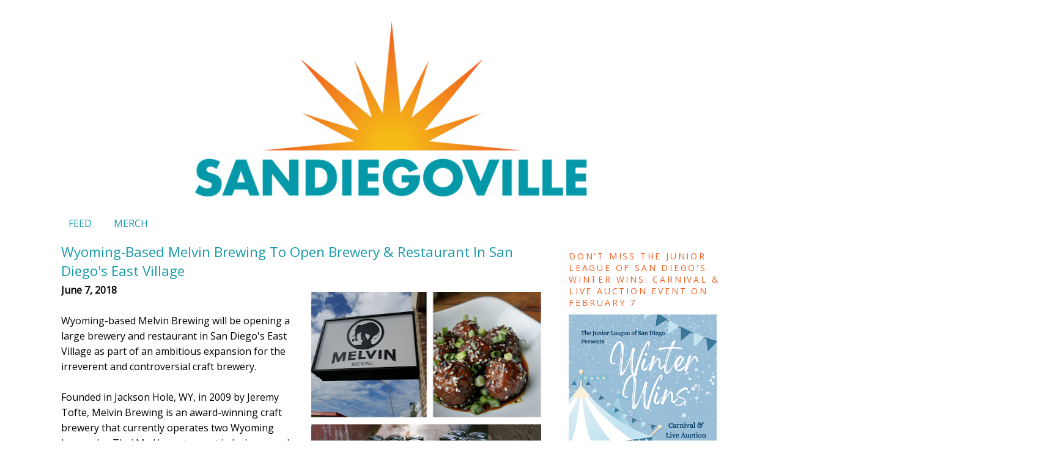

--- FILE ---
content_type: text/html; charset=UTF-8
request_url: https://www.sandiegoville.com/2018/06/melvin-brewing-coming-to-san-diego.html
body_size: 16336
content:
<!DOCTYPE html>
<html dir='ltr' xmlns='http://www.w3.org/1999/xhtml' xmlns:b='http://www.google.com/2005/gml/b' xmlns:data='http://www.google.com/2005/gml/data' xmlns:expr='http://www.google.com/2005/gml/expr'>
<head>
<link href='https://www.blogger.com/static/v1/widgets/2944754296-widget_css_bundle.css' rel='stylesheet' type='text/css'/>
<meta content='ed5a7074-4207-4bad-9df7-d5408909112f' name='bloapp_verification'/>
<meta content='0f84fbd65187a9027676cdaf277cff87' name='p:domain_verify'/>
<meta content='text/html; charset=UTF-8' http-equiv='Content-Type'/>
<meta content='blogger' name='generator'/>
<link href='https://www.sandiegoville.com/favicon.ico' rel='icon' type='image/x-icon'/>
<link href='https://www.sandiegoville.com/2018/06/melvin-brewing-coming-to-san-diego.html' rel='canonical'/>
<link rel="alternate" type="application/atom+xml" title="SanDiegoVille - Atom" href="https://www.sandiegoville.com/feeds/posts/default" />
<link rel="alternate" type="application/rss+xml" title="SanDiegoVille - RSS" href="https://www.sandiegoville.com/feeds/posts/default?alt=rss" />
<link rel="service.post" type="application/atom+xml" title="SanDiegoVille - Atom" href="https://www.blogger.com/feeds/4475438398671952756/posts/default" />

<link rel="alternate" type="application/atom+xml" title="SanDiegoVille - Atom" href="https://www.sandiegoville.com/feeds/5576597016821954190/comments/default" />
<!--Can't find substitution for tag [blog.ieCssRetrofitLinks]-->
<link href='https://blogger.googleusercontent.com/img/b/R29vZ2xl/AVvXsEjCSPuxuFuvyDw_fiSl1SeaSdmdNHEm6kEQFX4Ve58J_kWuNteyb2CJIwwwFXo0dbYfclS_kQYiEEXFhEwk9dWWHi_vddEMMA7U8ChpkpYksaa837TIVCqK7Wl-KpIEaq7Nck1U_cmHGAxR/s400/Screen+Shot+2018-06-07+at+12.53.59+PM.png' rel='image_src'/>
<meta content='Wyoming-based Melvin Brewing will be opening a large brewery and restaurant in San Diego&#39;s East Village as part of an ambitious expansion for the irreverent and controversial craft brewery.' name='description'/>
<meta content='https://www.sandiegoville.com/2018/06/melvin-brewing-coming-to-san-diego.html' property='og:url'/>
<meta content='Wyoming-Based Melvin Brewing To Open Brewery &amp; Restaurant In San Diego&#39;s East Village' property='og:title'/>
<meta content='Wyoming-based Melvin Brewing will be opening a large brewery and restaurant in San Diego&#39;s East Village as part of an ambitious expansion for the irreverent and controversial craft brewery.' property='og:description'/>
<meta content='https://blogger.googleusercontent.com/img/b/R29vZ2xl/AVvXsEjCSPuxuFuvyDw_fiSl1SeaSdmdNHEm6kEQFX4Ve58J_kWuNteyb2CJIwwwFXo0dbYfclS_kQYiEEXFhEwk9dWWHi_vddEMMA7U8ChpkpYksaa837TIVCqK7Wl-KpIEaq7Nck1U_cmHGAxR/w1200-h630-p-k-no-nu/Screen+Shot+2018-06-07+at+12.53.59+PM.png' property='og:image'/>
<title>SanDiegoVille: Wyoming-Based Melvin Brewing To Open Brewery & Restaurant In San Diego's East Village</title>
<style type='text/css'>@font-face{font-family:'Open Sans';font-style:normal;font-weight:400;font-stretch:100%;font-display:swap;src:url(//fonts.gstatic.com/s/opensans/v44/memSYaGs126MiZpBA-UvWbX2vVnXBbObj2OVZyOOSr4dVJWUgsjZ0B4taVIUwaEQbjB_mQ.woff2)format('woff2');unicode-range:U+0460-052F,U+1C80-1C8A,U+20B4,U+2DE0-2DFF,U+A640-A69F,U+FE2E-FE2F;}@font-face{font-family:'Open Sans';font-style:normal;font-weight:400;font-stretch:100%;font-display:swap;src:url(//fonts.gstatic.com/s/opensans/v44/memSYaGs126MiZpBA-UvWbX2vVnXBbObj2OVZyOOSr4dVJWUgsjZ0B4kaVIUwaEQbjB_mQ.woff2)format('woff2');unicode-range:U+0301,U+0400-045F,U+0490-0491,U+04B0-04B1,U+2116;}@font-face{font-family:'Open Sans';font-style:normal;font-weight:400;font-stretch:100%;font-display:swap;src:url(//fonts.gstatic.com/s/opensans/v44/memSYaGs126MiZpBA-UvWbX2vVnXBbObj2OVZyOOSr4dVJWUgsjZ0B4saVIUwaEQbjB_mQ.woff2)format('woff2');unicode-range:U+1F00-1FFF;}@font-face{font-family:'Open Sans';font-style:normal;font-weight:400;font-stretch:100%;font-display:swap;src:url(//fonts.gstatic.com/s/opensans/v44/memSYaGs126MiZpBA-UvWbX2vVnXBbObj2OVZyOOSr4dVJWUgsjZ0B4jaVIUwaEQbjB_mQ.woff2)format('woff2');unicode-range:U+0370-0377,U+037A-037F,U+0384-038A,U+038C,U+038E-03A1,U+03A3-03FF;}@font-face{font-family:'Open Sans';font-style:normal;font-weight:400;font-stretch:100%;font-display:swap;src:url(//fonts.gstatic.com/s/opensans/v44/memSYaGs126MiZpBA-UvWbX2vVnXBbObj2OVZyOOSr4dVJWUgsjZ0B4iaVIUwaEQbjB_mQ.woff2)format('woff2');unicode-range:U+0307-0308,U+0590-05FF,U+200C-2010,U+20AA,U+25CC,U+FB1D-FB4F;}@font-face{font-family:'Open Sans';font-style:normal;font-weight:400;font-stretch:100%;font-display:swap;src:url(//fonts.gstatic.com/s/opensans/v44/memSYaGs126MiZpBA-UvWbX2vVnXBbObj2OVZyOOSr4dVJWUgsjZ0B5caVIUwaEQbjB_mQ.woff2)format('woff2');unicode-range:U+0302-0303,U+0305,U+0307-0308,U+0310,U+0312,U+0315,U+031A,U+0326-0327,U+032C,U+032F-0330,U+0332-0333,U+0338,U+033A,U+0346,U+034D,U+0391-03A1,U+03A3-03A9,U+03B1-03C9,U+03D1,U+03D5-03D6,U+03F0-03F1,U+03F4-03F5,U+2016-2017,U+2034-2038,U+203C,U+2040,U+2043,U+2047,U+2050,U+2057,U+205F,U+2070-2071,U+2074-208E,U+2090-209C,U+20D0-20DC,U+20E1,U+20E5-20EF,U+2100-2112,U+2114-2115,U+2117-2121,U+2123-214F,U+2190,U+2192,U+2194-21AE,U+21B0-21E5,U+21F1-21F2,U+21F4-2211,U+2213-2214,U+2216-22FF,U+2308-230B,U+2310,U+2319,U+231C-2321,U+2336-237A,U+237C,U+2395,U+239B-23B7,U+23D0,U+23DC-23E1,U+2474-2475,U+25AF,U+25B3,U+25B7,U+25BD,U+25C1,U+25CA,U+25CC,U+25FB,U+266D-266F,U+27C0-27FF,U+2900-2AFF,U+2B0E-2B11,U+2B30-2B4C,U+2BFE,U+3030,U+FF5B,U+FF5D,U+1D400-1D7FF,U+1EE00-1EEFF;}@font-face{font-family:'Open Sans';font-style:normal;font-weight:400;font-stretch:100%;font-display:swap;src:url(//fonts.gstatic.com/s/opensans/v44/memSYaGs126MiZpBA-UvWbX2vVnXBbObj2OVZyOOSr4dVJWUgsjZ0B5OaVIUwaEQbjB_mQ.woff2)format('woff2');unicode-range:U+0001-000C,U+000E-001F,U+007F-009F,U+20DD-20E0,U+20E2-20E4,U+2150-218F,U+2190,U+2192,U+2194-2199,U+21AF,U+21E6-21F0,U+21F3,U+2218-2219,U+2299,U+22C4-22C6,U+2300-243F,U+2440-244A,U+2460-24FF,U+25A0-27BF,U+2800-28FF,U+2921-2922,U+2981,U+29BF,U+29EB,U+2B00-2BFF,U+4DC0-4DFF,U+FFF9-FFFB,U+10140-1018E,U+10190-1019C,U+101A0,U+101D0-101FD,U+102E0-102FB,U+10E60-10E7E,U+1D2C0-1D2D3,U+1D2E0-1D37F,U+1F000-1F0FF,U+1F100-1F1AD,U+1F1E6-1F1FF,U+1F30D-1F30F,U+1F315,U+1F31C,U+1F31E,U+1F320-1F32C,U+1F336,U+1F378,U+1F37D,U+1F382,U+1F393-1F39F,U+1F3A7-1F3A8,U+1F3AC-1F3AF,U+1F3C2,U+1F3C4-1F3C6,U+1F3CA-1F3CE,U+1F3D4-1F3E0,U+1F3ED,U+1F3F1-1F3F3,U+1F3F5-1F3F7,U+1F408,U+1F415,U+1F41F,U+1F426,U+1F43F,U+1F441-1F442,U+1F444,U+1F446-1F449,U+1F44C-1F44E,U+1F453,U+1F46A,U+1F47D,U+1F4A3,U+1F4B0,U+1F4B3,U+1F4B9,U+1F4BB,U+1F4BF,U+1F4C8-1F4CB,U+1F4D6,U+1F4DA,U+1F4DF,U+1F4E3-1F4E6,U+1F4EA-1F4ED,U+1F4F7,U+1F4F9-1F4FB,U+1F4FD-1F4FE,U+1F503,U+1F507-1F50B,U+1F50D,U+1F512-1F513,U+1F53E-1F54A,U+1F54F-1F5FA,U+1F610,U+1F650-1F67F,U+1F687,U+1F68D,U+1F691,U+1F694,U+1F698,U+1F6AD,U+1F6B2,U+1F6B9-1F6BA,U+1F6BC,U+1F6C6-1F6CF,U+1F6D3-1F6D7,U+1F6E0-1F6EA,U+1F6F0-1F6F3,U+1F6F7-1F6FC,U+1F700-1F7FF,U+1F800-1F80B,U+1F810-1F847,U+1F850-1F859,U+1F860-1F887,U+1F890-1F8AD,U+1F8B0-1F8BB,U+1F8C0-1F8C1,U+1F900-1F90B,U+1F93B,U+1F946,U+1F984,U+1F996,U+1F9E9,U+1FA00-1FA6F,U+1FA70-1FA7C,U+1FA80-1FA89,U+1FA8F-1FAC6,U+1FACE-1FADC,U+1FADF-1FAE9,U+1FAF0-1FAF8,U+1FB00-1FBFF;}@font-face{font-family:'Open Sans';font-style:normal;font-weight:400;font-stretch:100%;font-display:swap;src:url(//fonts.gstatic.com/s/opensans/v44/memSYaGs126MiZpBA-UvWbX2vVnXBbObj2OVZyOOSr4dVJWUgsjZ0B4vaVIUwaEQbjB_mQ.woff2)format('woff2');unicode-range:U+0102-0103,U+0110-0111,U+0128-0129,U+0168-0169,U+01A0-01A1,U+01AF-01B0,U+0300-0301,U+0303-0304,U+0308-0309,U+0323,U+0329,U+1EA0-1EF9,U+20AB;}@font-face{font-family:'Open Sans';font-style:normal;font-weight:400;font-stretch:100%;font-display:swap;src:url(//fonts.gstatic.com/s/opensans/v44/memSYaGs126MiZpBA-UvWbX2vVnXBbObj2OVZyOOSr4dVJWUgsjZ0B4uaVIUwaEQbjB_mQ.woff2)format('woff2');unicode-range:U+0100-02BA,U+02BD-02C5,U+02C7-02CC,U+02CE-02D7,U+02DD-02FF,U+0304,U+0308,U+0329,U+1D00-1DBF,U+1E00-1E9F,U+1EF2-1EFF,U+2020,U+20A0-20AB,U+20AD-20C0,U+2113,U+2C60-2C7F,U+A720-A7FF;}@font-face{font-family:'Open Sans';font-style:normal;font-weight:400;font-stretch:100%;font-display:swap;src:url(//fonts.gstatic.com/s/opensans/v44/memSYaGs126MiZpBA-UvWbX2vVnXBbObj2OVZyOOSr4dVJWUgsjZ0B4gaVIUwaEQbjA.woff2)format('woff2');unicode-range:U+0000-00FF,U+0131,U+0152-0153,U+02BB-02BC,U+02C6,U+02DA,U+02DC,U+0304,U+0308,U+0329,U+2000-206F,U+20AC,U+2122,U+2191,U+2193,U+2212,U+2215,U+FEFF,U+FFFD;}</style>
<style id='page-skin-1' type='text/css'><!--
/*
-----------------------------------------------
Blogger Template Style
Name:     Minima
Date:     26 Feb 2004
Updated by: Blogger Team
----------------------------------------------- */
#navbar-iframe {display: none !important;}
/* Variable definitions
====================
<Variable name="bgcolor" description="Page Background Color"
type="color" default="#fff">
<Variable name="textcolor" description="Text Color"
type="color" default="#333">
<Variable name="linkcolor" description="Link Color"
type="color" default="#58a">
<Variable name="pagetitlecolor" description="Blog Title Color"
type="color" default="#666">
<Variable name="descriptioncolor" description="Blog Description Color"
type="color" default="#999">
<Variable name="titlecolor" description="Post Title Color"
type="color" default="#c60">
<Variable name="bordercolor" description="Border Color"
type="color" default="#ccc">
<Variable name="sidebarcolor" description="Sidebar Title Color"
type="color" default="#999">
<Variable name="sidebartextcolor" description="Sidebar Text Color"
type="color" default="#666">
<Variable name="visitedlinkcolor" description="Visited Link Color"
type="color" default="#999">
<Variable name="bodyfont" description="Text Font"
type="font" default="normal normal 100% Georgia, Serif">
<Variable name="headerfont" description="Sidebar Title Font"
type="font"
default="normal normal 78% Helvetica, Arial, Sans-serif">
<Variable name="pagetitlefont" description="Blog Title Font"
type="font"
default="normal normal 200% Georgia, Serif">
<Variable name="descriptionfont" description="Blog Description Font"
type="font"
default="normal normal 78% 'Trebuchet MS', Trebuchet, Arial, Verdana, Sans-serif">
<Variable name="postfooterfont" description="Post Footer Font"
type="font"
default="normal normal 78% 'Trebuchet MS', Trebuchet, Arial, Verdana, Sans-serif">
<Variable name="startSide" description="Side where text starts in blog language"
type="automatic" default="left">
<Variable name="endSide" description="Side where text ends in blog language"
type="automatic" default="right">
*/
/* Use this with templates/template-twocol.html */
body {
background:#ffffff;
margin:0;
color:#000000;
font:x-small Georgia Serif;
font-size/* */:/**/small;
font-size: /**/small;
text-align: center;
}
a:link {
color:#189aaa;
text-decoration:none;
}
a:visited {
color:#f16022;
text-decoration:none;
}
a:hover {
color:#f16022;
text-decoration:underline;
}
a img {
border-width:0;
}
/* Header
-----------------------------------------------
*/
#header-wrapper {
width:1080px;
margin:0 auto 10px;
border:1px solid #ffffff;
}
#header-inner {
background-position: center;
margin-left: auto;
margin-right: auto;
}
#header {
margin: 5px;
border: 1px solid #ffffff;
text-align: center;
color:#189aaa;
}
#header h1 {
margin:5px 5px 0;
padding:15px 20px .25em;
line-height:1.2em;
text-transform:uppercase;
letter-spacing:.2em;
font: normal normal 200% Arial, Tahoma, Helvetica, FreeSans, sans-serif;
}
#header a {
color:#189aaa;
text-decoration:none;
}
#header a:hover {
color:#f16022;
}
#header .description {
margin:0 5px 5px;
padding:0 20px 15px;
max-width:1280px;
text-transform:uppercase;
letter-spacing:.2em;
line-height: 1.4em;
font: normal normal 78% Open Sans;
color: #999999;
}
#header img {
margin-left: auto;
margin-right: auto;
width: 70%;
height:70%;
}
/* Outer-Wrapper
----------------------------------------------- */
#outer-wrapper {
width: 1080px;
margin:0 auto;
padding:10px;
text-align:left;
font: normal normal 16px Open Sans;
}
#main-wrapper {
width: 800px;
float: left;
word-wrap: break-word; /* fix for long text breaking sidebar float in IE */
overflow: hidden;     /* fix for long non-text content breaking IE sidebar float */
}
#sidebar-wrapper {
width: 250px;
float: right;
word-wrap: break-word; /* fix for long text breaking sidebar float in IE */
overflow: hidden;      /* fix for long non-text content breaking IE sidebar float */
}
/* Headings
----------------------------------------------- */
h2 {
margin:1.5em 0 .75em;
font:normal normal 14px Open Sans;
line-height: 1.4em;
text-transform:uppercase;
letter-spacing:.2em;
color:#f16022;
}
/* Posts
-----------------------------------------------
*/
h2.date-header {
margin:1.5em 0 .5em;
}
.post {
margin:.5em 0 1.5em;
border-bottom:1px dotted #ffffff;
padding-bottom:1.5em;
}
.post h3 {
margin:.25em 0 0;
padding:0 0 4px;
font-size:140%;
font-weight:normal;
line-height:1.4em;
color:#189aaa;
}
.post h3 a, .post h3 a:visited, .post h3 strong {
display:block;
text-decoration:none;
color:#189aaa;
font-weight:normal;
}
.post h3 strong, .post h3 a:\ {
color:#000000;
}
.post-body {
margin:0 0 .75em;
line-height:1.6em;
}
.post-body blockquote {
line-height:1.3em;
}
.post-footer {
margin: .75em 0;
color:#f16022;
text-transform:uppercase;
letter-spacing:.1em;
font: normal normal 78% Open Sans;
line-height: 1.4em;
}
.comment-link {
margin-left:.6em;
}
.post img {
padding:4px;
border:1px solid #ffffff;
margin:10px;
}
table.tr-caption-container {
font-size: 200%;
}
.tr-caption-container img {
border: none;
padding: 0;
}
.post blockquote {
margin:1em 20px;
}
}
.post blockquote p {
margin:.75em 0;
}
}
/* Comments
----------------------------------------------- */
#comments h4 {
margin:1em 0;
font-weight: bold;
line-height: 1.4em;
text-transform:uppercase;
letter-spacing:.2em;
color: #f16022;
}
#comments-block {
margin:1em 0 1.5em;
line-height:1.6em;
}
#comments-block .comment-author {
margin:.5em 0;
}
#comments-block .comment-body {
margin:.25em 0 0;
}
#comments-block .comment-footer {
margin:-.25em 0 2em;
line-height: 1.4em;
text-transform:uppercase;
letter-spacing:.1em;
}
#comments-block .comment-body p {
margin:0 0 .75em;
}
.deleted-comment {
font-style:italic;
color:gray;
}
#blog-pager-newer-link {
float: left;
}
#blog-pager-older-link {
float: right;
}
#blog-pager {
text-align: center;
}
.feed-links {
clear: both;
line-height: 2.5em;
}
/* Sidebar Content
----------------------------------------------- */
.sidebar {
color: #189aaa;
line-height: 1.5em;
}
.sidebar ul {
list-style:none;
margin:0 0 0;
padding:0 0 0;
}
.sidebar li {
margin:0;
padding-top:0;
padding-right:0;
padding-bottom:.25em;
padding-left:15px;
text-indent:-15px;
line-height:1.5em;
}
.sidebar .widget, .main .widget {
border-bottom:1px dotted #ffffff;
margin:0 0 1.5em;
padding:0 0 1.5em;
}
.main .Blog {
border-bottom-width: 0;
}
/* Profile
----------------------------------------------- */
.profile-img {
float: left;
margin-top: 0;
margin-right: 5px;
margin-bottom: 5px;
margin-left: 0;
padding: 4px;
border: 1px solid #ffffff;
}
.profile-data {
margin:0;
text-transform:uppercase;
letter-spacing:.1em;
font: normal normal 78% Open Sans;
color: #f16022;
font-weight: bold;
line-height: 1.6em;
}
.profile-datablock {
margin:.5em 0 .5em;
}
.profile-textblock {
margin: 0.5em 0;
line-height: 1.6em;
}
.profile-link {
font: normal normal 78% Open Sans;
text-transform: uppercase;
letter-spacing: .1em;
}
/* Footer
----------------------------------------------- */
#footer {
width:660px;
clear:both;
margin:0 auto;
padding-top:15px;
line-height: 1.6em;
text-transform:uppercase;
letter-spacing:.1em;
text-align: center;
}
#header-wrapper {
border:1px solid #ffffff; #ffffff
}
body { font-family: geneva, "Helvetica, Arial, Helvetica, Tahoma, Verdana, Sans-Serif; font-size:12px; line-height: 14px; }
#wrap { Arial, Helvetica, Tahoma, Verdana, Sans-Serif; font-size:14px; color:#000000; margin:0; }.Navbar1
{
background-color: #CCCCCC;
border-top: 1px solid #000000;
border-bottom: 1px solid #000000;
--></style>
<script data-cfasync='false' src='https://cmp.gatekeeperconsent.com/min.js'></script>
<script data-cfasync='false' src='https://the.gatekeeperconsent.com/cmp.min.js'></script>
<script async='async' src='//www.ezojs.com/ezoic/sa.min.js'></script>
<script>
    window.ezstandalone = window.ezstandalone || {};
    ezstandalone.cmd = ezstandalone.cmd || [];
</script>
<script src='//ezoicanalytics.com/analytics.js'></script>
<link href='https://www.blogger.com/dyn-css/authorization.css?targetBlogID=4475438398671952756&amp;zx=b348d929-ab43-48a6-932e-7f5436469c8d' media='none' onload='if(media!=&#39;all&#39;)media=&#39;all&#39;' rel='stylesheet'/><noscript><link href='https://www.blogger.com/dyn-css/authorization.css?targetBlogID=4475438398671952756&amp;zx=b348d929-ab43-48a6-932e-7f5436469c8d' rel='stylesheet'/></noscript>
<meta name='google-adsense-platform-account' content='ca-host-pub-1556223355139109'/>
<meta name='google-adsense-platform-domain' content='blogspot.com'/>

<!-- data-ad-client=ca-pub-7909679945286752 -->

</head>
<body>
<!--<body>-->
<div class='navbar section' id='navbar'><div class='widget Navbar' data-version='1' id='Navbar1'><script type="text/javascript">
    function setAttributeOnload(object, attribute, val) {
      if(window.addEventListener) {
        window.addEventListener('load',
          function(){ object[attribute] = val; }, false);
      } else {
        window.attachEvent('onload', function(){ object[attribute] = val; });
      }
    }
  </script>
<div id="navbar-iframe-container"></div>
<script type="text/javascript" src="https://apis.google.com/js/platform.js"></script>
<script type="text/javascript">
      gapi.load("gapi.iframes:gapi.iframes.style.bubble", function() {
        if (gapi.iframes && gapi.iframes.getContext) {
          gapi.iframes.getContext().openChild({
              url: 'https://www.blogger.com/navbar/4475438398671952756?po\x3d5576597016821954190\x26origin\x3dhttps://www.sandiegoville.com',
              where: document.getElementById("navbar-iframe-container"),
              id: "navbar-iframe"
          });
        }
      });
    </script><script type="text/javascript">
(function() {
var script = document.createElement('script');
script.type = 'text/javascript';
script.src = '//pagead2.googlesyndication.com/pagead/js/google_top_exp.js';
var head = document.getElementsByTagName('head')[0];
if (head) {
head.appendChild(script);
}})();
</script>
</div></div>
<div id='outer-wrapper'><div id='wrap2'>
<!-- skip links for text browsers -->
<span id='skiplinks' style='display:none;'>
<a href='#main'>skip to main </a> |
      <a href='#sidebar'>skip to sidebar</a>
</span>
<div id='header-wrapper'>
<div class='header section' id='header'><div class='widget Header' data-version='1' id='Header1'>
<div id='header-inner'>
<a href='https://www.sandiegoville.com/' style='display: block'>
<img alt='SanDiegoVille' height='659px; ' id='Header1_headerimg' src='https://blogger.googleusercontent.com/img/a/AVvXsEh6BWexFutjYWpcAuyFy-Q7CJL8TNABLcfPcH8bJLdGy7KQG87oFoQ5r-7tLpOcUAOAxj-HaqG9Q3G8g9GBj5WSBcYJFkY9PXG5w0lntsBSSpnd3fQ44jB86KitjzCHVOFH1QwP0UdBoXkYXQgMUDuIWxKExCn1bOLven_SLbljZyLsV4OAnD62EBbw=s1600' style='display: block' width='1600px; '/>
</a>
</div>
</div></div>
</div>
<div id='content-wrapper'>
<div id='crosscol-wrapper' style='text-align:center'>
<div class='crosscol section' id='crosscol'><div class='widget PageList' data-version='1' id='PageList1'>
<div class='widget-content'>
<ul>
<li>
<a href='http://www.sandiegoville.com/'>FEED</a>
</li>
<li>
<a href='https://www.trendtaco.com/collections/sandiegoville'>MERCH</a>
</li>
</ul>
<div class='clear'></div>
</div>
</div></div>
</div>
<div id='main-wrapper'>
<div class='main section' id='main'><div class='widget Blog' data-version='1' id='Blog1'>
<div class='blog-posts hfeed'>

          <div class="date-outer">
        

          <div class="date-posts">
        
<div class='post-outer'>
<div class='post hentry' itemscope='itemscope' itemtype='http://schema.org/BlogPosting'>
<a name='5576597016821954190'></a>
<h3 class='post-title entry-title' itemprop='name'>
Wyoming-Based Melvin Brewing To Open Brewery & Restaurant In San Diego's East Village
</h3>
<div class='post-header'>
<div class='post-header-line-1'></div>
</div>
<div class='post-body entry-content' id='post-body-5576597016821954190' itemprop='articleBody'>
<div dir="ltr" style="text-align: left;" trbidi="on">
<div class="separator" style="clear: both; text-align: center;">
<a href="https://blogger.googleusercontent.com/img/b/R29vZ2xl/AVvXsEjCSPuxuFuvyDw_fiSl1SeaSdmdNHEm6kEQFX4Ve58J_kWuNteyb2CJIwwwFXo0dbYfclS_kQYiEEXFhEwk9dWWHi_vddEMMA7U8ChpkpYksaa837TIVCqK7Wl-KpIEaq7Nck1U_cmHGAxR/s1600/Screen+Shot+2018-06-07+at+12.53.59+PM.png" imageanchor="1" style="clear: right; float: right; margin-bottom: 1em; margin-left: 1em;"><img border="0" data-original-height="958" data-original-width="902" height="400" src="https://blogger.googleusercontent.com/img/b/R29vZ2xl/AVvXsEjCSPuxuFuvyDw_fiSl1SeaSdmdNHEm6kEQFX4Ve58J_kWuNteyb2CJIwwwFXo0dbYfclS_kQYiEEXFhEwk9dWWHi_vddEMMA7U8ChpkpYksaa837TIVCqK7Wl-KpIEaq7Nck1U_cmHGAxR/s400/Screen+Shot+2018-06-07+at+12.53.59+PM.png" width="376" /></a></div>
<b>June 7, 2018</b><br />
<br />
Wyoming-based Melvin Brewing will be opening a large brewery and restaurant in San Diego's East Village as part of an ambitious expansion for the irreverent and controversial craft brewery.<br />
<a name="more"></a><br />
Founded in Jackson Hole, WY, in 2009 by Jeremy Tofte, Melvin Brewing is an award-winning craft brewery that currently operates two Wyoming brewpubs, Thai Me Up restaurant in Jackson, and an outpost in Bellingham, Washington. The company is also pursuing brewpub locations in Denver, CO, Olympia, WA, and Eureka, MO. With its expansion plans, Melvin is hoping to seed brewpubs in the top beer markets across the United States.<br />
<br />
Which brings us to San Diego - the capitol of craft! Melvin Brewing is moving into 634 14th Street, Suites 109-110, in the space that last housed Primo Sports Bar in downtown's East Village and will be opening a 7-to-10-barrel brewery with an onsite Asian fusion restaurant. Expect a large array of Melvin beers available on draft and for takeaway, as well as a food menu consisting of an eclectic variety of dishes, including pad Thai dumplings, ginger beer battered fish and chips, and an array of sandwiches and burgers. The brewpub aims to open by year's end.<br />
<br />
<blockquote class="instagram-media" data-instgrm-captioned="" data-instgrm-permalink="https://www.instagram.com/p/Bg_-8pZBu-h/" data-instgrm-version="8" style="background: #fff; border-radius: 3px; border: 0; box-shadow: 0 0 1px 0 rgba(0 , 0 , 0 , 0.5) , 0 1px 10px 0 rgba(0 , 0 , 0 , 0.15); margin: 1px; max-width: 658px; padding: 0; width: 99.375%;">
<div style="padding: 8px;">
<div style="background: #F8F8F8; line-height: 0; margin-top: 40px; padding: 33.24074074074074% 0; text-align: center; width: 100%;">
<div style="background: url(data:image/png; display: block; height: 44px; margin: 0 auto -44px; position: relative; top: -22px; width: 44px;">
</div>
</div>
<div style="margin: 8px 0 0 0; padding: 0 4px;">
<a href="https://www.instagram.com/p/Bg_-8pZBu-h/" style="color: black; font-family: &quot;arial&quot; , sans-serif; font-size: 14px; font-style: normal; font-weight: normal; line-height: 17px; text-decoration: none; word-wrap: break-word;" target="_blank">Tonight we host a Wu Tang concert in Colorado. Monday we celebrate craft beer on International 2x4 Day at bars all over the world. This is a legendary Melvin weekend. Don&#8217;t hate, party! . . . Bars and craft beer enthusiasts all over the world are uniting against corporate beer on Monday April 2nd (and taking Tuesday off). Follow INTERNATIONAL 2x4 DAY link in bio to find a party near you . . Catch WuTang at @thepopupboulder TONIGHT! See our Facebook event for tickets.</a></div>
<div style="color: #c9c8cd; font-family: Arial,sans-serif; font-size: 14px; line-height: 17px; margin-bottom: 0; margin-top: 8px; overflow: hidden; padding: 8px 0 7px; text-align: center; text-overflow: ellipsis; white-space: nowrap;">
A post shared by <a href="https://www.instagram.com/melvinbrewing/" style="color: #c9c8cd; font-family: Arial,sans-serif; font-size: 14px; font-style: normal; font-weight: normal; line-height: 17px;" target="_blank"> Melvin Brewing</a> (@melvinbrewing) on <time datetime="2018-03-31T19:43:03+00:00" style="font-family: Arial,sans-serif; font-size: 14px; line-height: 17px;">Mar 31, 2018 at 12:43pm PDT</time></div>
</div>
</blockquote>
<script async="" defer="" src="//www.instagram.com/embed.js"></script>

This past April, Melvin Brewing came under fire due to allegations of sexual misconduct after the&nbsp;<a href="http://www.westernfrontonline.com/2018/03/14/melvin-brewing-facing-backlash-over-bro-culture-sexual-assault-accusation/" target="_blank">company's co-founder and head brewer was accused of inappropriately touching</a>&nbsp;a waitress in a nearby brewpub. This resulted in further accusations that Melvin has cultivated a "bro-culture" amongst its staff due to its "bad boy branding." Although no charges have been filed, these allegations have resulted in some backlash, with&nbsp;<a href="https://www.seattletimes.com/life/food-drink/dozens-of-bars-boycott-heralded-melvin-brewing-over-sexual-misconduct-allegation-bro-culture/" target="_blank">some establishments boycotting Melvin products</a>.&nbsp;The company also instituted a new sexual-harassment policy that includes mandatory sexual-harassment training for all of its employees.<br />
<br />
For more information about Melvin Brewing, visit <a href="http://melvinbrewing.com/">melvinbrewing.com</a>.</div>
<div style='clear: both;'></div>
</div>
<div class='post-footer'>
<div class='post-footer-line post-footer-line-1'><span class='post-icons'>
</span>
</div>
<div class='post-footer-line post-footer-line-2'></div>
<div class='post-footer-line post-footer-line-3'></div>
</div>
</div>
<div class='comments' id='comments'>
<a name='comments'></a>
</div>
</div>

        </div></div>
      
</div>
<div class='blog-pager' id='blog-pager'>
<span id='blog-pager-newer-link'>
<a class='blog-pager-newer-link' href='https://www.sandiegoville.com/2018/06/if-it-was-not-for-his-influence-this.html' id='Blog1_blog-pager-newer-link' title='Newer Post'>Newer Post</a>
</span>
<span id='blog-pager-older-link'>
<a class='blog-pager-older-link' href='https://www.sandiegoville.com/2018/06/first-sights-bites-from-punch-bowl-social-san-diego.html' id='Blog1_blog-pager-older-link' title='Older Post'>Older Post</a>
</span>
<a class='home-link' href='https://www.sandiegoville.com/'>Home</a>
</div>
<div class='clear'></div>
<div class='post-feeds'>
</div>
</div></div>
</div>
<div id='sidebar-wrapper'>
<div class='sidebar section' id='sidebar'><div class='widget Image' data-version='1' id='Image10'>
<h2>Don&#39;t Miss The Junior League of San Diego&#39;s Winter Wins: Carnival &amp; Live Auction Event on February 7</h2>
<div class='widget-content'>
<a href='https://event.auctria.com/5b6e8724-e485-491d-882b-c43086ae419d/'>
<img alt='Don&#39;t Miss The Junior League of San Diego&#39;s Winter Wins: Carnival &amp; Live Auction Event on February 7' height='323' id='Image10_img' src='https://blogger.googleusercontent.com/img/a/AVvXsEhOveY-H4g7rRJ1_ZhovO_hF4Nd1XeCf7H0vQwq7JiRD9pacBH6dHAemLTfpY9f67HM_iqsRISNp-IwEyYuBnSRkPNzAdQuumi0o5XiFXnYPLp8yQheAlyM-V4YFtyTxsBlapNEYH0IRGu2dC_9q862KD8aXwAWSa4HxGzjNEKgFAM64Hp_H3tZsuaDHm9y=s323' width='242'/>
</a>
<br/>
</div>
<div class='clear'></div>
</div><div class='widget FeaturedPost' data-version='1' id='FeaturedPost1'>
<h2 class='title'>Featured Post</h2>
<div class='post-summary'>
<h3><a href='https://www.sandiegoville.com/2026/01/urbn-pizzas-north-park-run-ends.html'>URBN Pizza&#8217;s North Park Run Ends February 15 As Owner Finally Confirms Closure, Announces Bar Basic&#8217;s Long-Awaited Return In San Diego&#39;s East Village</a></h3>
<img class='image' src='https://blogger.googleusercontent.com/img/b/R29vZ2xl/AVvXsEiF9QFY5E47WYeWVvkPg2lgsDamWoPGg4YvLDV7fYIgafJRpnKYeCXyeXGJIQuTWtSUDz5Y1AfbnXVq8VpqrGd1ajuPtYqTQncB5y-QguWFoxd4ItUhxbuJAG2bWh-IDr5zmMEdeTk1eYkk5qZpc6HlNIrBO9IU6BjdYXVxcOBLEQbq3lrgdQqwHOH5iKKC/w640-h406/Screenshot%202026-01-12%20at%207.14.46%E2%80%AFAM.png'/>
</div>
<style type='text/css'>
    .image {
      width: 100%;
    }
  </style>
<div class='clear'></div>
</div><div class='widget Image' data-version='1' id='Image7'>
<h2>Don&#39;t miss MoTown: The Groove That Changed American on March 14 &amp; 15!</h2>
<div class='widget-content'>
<a href='https://app.arts-people.com/index.php?show=275839'>
<img alt='Don&#39;t miss MoTown: The Groove That Changed American on March 14 &amp; 15!' height='303' id='Image7_img' src='https://blogger.googleusercontent.com/img/a/AVvXsEgypFp6He1IsJdBd54mm1iahE0jPaQz22CjDpSlA0-R4zuzZHVOeKGL83GRrKtLkGWc0sjsZg_-CALL19vemwzYrikYZj7nAzRXVn-cUuc5lrXM9B8CNVZnSEwAa_pOsdwwuhcUjTv8T9eiDZZ4W3HN2E2oZ1XKGtpTwYIaUT5amPhlR3EhmIfxvqUUNw5Z=s303' width='242'/>
</a>
<br/>
</div>
<div class='clear'></div>
</div><div class='widget Image' data-version='1' id='Image5'>
<h2>Join SanDiegoVille's Patreon for exclusive stories first!</h2>
<div class='widget-content'>
<a href='https://patreon.com/SanDiegoVille?utm_medium=unknown&utm_source=join_link&utm_campaign=creatorshare_creator&utm_content=copyLink'>
<img alt='Join SanDiegoVille&#39;s Patreon for exclusive stories first!' height='363' id='Image5_img' src='https://blogger.googleusercontent.com/img/a/AVvXsEhq-PaKenJUkn6JrsZM-gZgxM2o7kphv5OMOQIfzCDtuz3A59Ux9ZJJI7FK3KFhyEfJdhNQEGfMVjeGUwasFL1Ug3ikO6zP4uLHjTX9_Ta_nC8xZxAJntteq3QjU53Q3XK5X8v6WSwIrixVFfKY0KJRRBJ7zFA31xw-9eX62QoX6N10R4iE3NqUb9TCTuT4=s363' width='242'/>
</a>
<br/>
</div>
<div class='clear'></div>
</div><div class='widget HTML' data-version='1' id='HTML1'>
<div class='widget-content'>
<div id="ezoic-pub-ad-placeholder-101"></div>
<script>
    ezstandalone.cmd.push(function () {
        ezstandalone.showAds(101);
    });
</script>
</div>
<div class='clear'></div>
</div><div class='widget Image' data-version='1' id='Image8'>
<h2>Save on tickets to San Diego Cheese &amp; Libation Expo 2026 - May 16-18!</h2>
<div class='widget-content'>
<a href='http://www.eventbrite.com/e/1361308934669/?discount=sdville'>
<img alt='Save on tickets to San Diego Cheese &amp; Libation Expo 2026 - May 16-18!' height='430' id='Image8_img' src='https://blogger.googleusercontent.com/img/a/AVvXsEgJ8VJS7qGJY1sotCLAH3loTlYWfhBHgHB8mUGYu_CnyW3UFTridKFUYvV6CyGv4y7Jw6VUQfoFcIqSWMUOVF7zvQ1N3XPAc8ae-OLSEeJrDRtlyyzxAVHwnpMQaaxVg-ZNfPj76TZDE1xLQWRIu9KR_7DN7ffsz9BKviVPs7GC6hHMRsMFOMOOgu7rEuLw=s430' width='242'/>
</a>
<br/>
</div>
<div class='clear'></div>
</div><div class='widget Image' data-version='1' id='Image11'>
<h2>San Diego's Mainly Mozart Brings Back Its Intimate Concertmaster Wine Pairing Series!</h2>
<div class='widget-content'>
<a href='https://www.mainlymozart.org/wine-series'>
<img alt='San Diego&#39;s Mainly Mozart Brings Back Its Intimate Concertmaster Wine Pairing Series!' height='289' id='Image11_img' src='https://blogger.googleusercontent.com/img/a/AVvXsEghk9IyhdI36McaM9Jwh4Y-8uxndgIzR-1lplXD-LVBk4nKYe--JvuQfLg-7uvbKn7r1nc0d0ec-MtDBx6cWsiT6jde-YE4wPbf4WA2C-X8DFzfxS7FtX31QV5Sq7Xhy2QCepakfiqouhrVcShnrOIBScj4UG8JfvQeXW_Lmv_C_NVMOfhTy2uUPtq0QiO_=s289' width='242'/>
</a>
<br/>
</div>
<div class='clear'></div>
</div><div class='widget AdSense' data-version='1' id='AdSense2'>
<div class='widget-content'>
<script async src="https://pagead2.googlesyndication.com/pagead/js/adsbygoogle.js"></script>
<!-- sandiegoville_sidebar_AdSense2_1x1_as -->
<ins class="adsbygoogle"
     style="display:block"
     data-ad-client="ca-pub-7909679945286752"
     data-ad-host="ca-host-pub-1556223355139109"
     data-ad-host-channel="L0001"
     data-ad-slot="1114803175"
     data-ad-format="auto"
     data-full-width-responsive="true"></ins>
<script>
(adsbygoogle = window.adsbygoogle || []).push({});
</script>
<div class='clear'></div>
</div>
</div><div class='widget HTML' data-version='1' id='HTML2'>
<div class='widget-content'>
<div id="ezoic-pub-ad-placeholder-102"></div>
<script>
    ezstandalone.cmd.push(function () {
        ezstandalone.showAds(102);
    });
</script>
</div>
<div class='clear'></div>
</div><div class='widget Image' data-version='1' id='Image6'>
<h2>Promo code SDVILLE saves 10% on all rentals from San Diego's Seaforth Boat Rentals!</h2>
<div class='widget-content'>
<a href='https://seaforthboatrental.com'>
<img alt='Promo code SDVILLE saves 10% on all rentals from San Diego&#39;s Seaforth Boat Rentals!' height='291' id='Image6_img' src='https://blogger.googleusercontent.com/img/a/AVvXsEiJpVr3if-4sQb0FV9zC96AdeAtb_HuOvHNZ6U0Vs7clh2aJ80AFRBVx8aZ5vjlkaQVnICnkdQMTcbFk1NeQeG6rspaBaB1XUAXOTtjDr_KI_byq2wdPaq29RbSewOnTig2hPIFOPa0AojR5ZeJ9oDn1EATFu8qDE97-E4itlkApNafiQw4Y9XZo7y0BUGE=s291' width='242'/>
</a>
<br/>
</div>
<div class='clear'></div>
</div><div class='widget LinkList' data-version='1' id='LinkList1'>
<h2>Follow SanDiegoVille's Social Media Accounts!</h2>
<div class='widget-content'>
<ul>
<li><a href='https://www.instagram.com/sandiegoville/'>Instagram</a></li>
<li><a href='https://www.facebook.com/sandiegoville'>Facebook</a></li>
<li><a href='https://x.com/SanDiegoVille'>Twitter/X</a></li>
<li><a href='https://www.tiktok.com/@sandiegoville'>TikTok</a></li>
<li><a href='https://www.youtube.com/@sandiegoville'>YouTube</a></li>
</ul>
<div class='clear'></div>
</div>
</div><div class='widget Image' data-version='1' id='Image13'>
<h2>Get your fresh catch and more at Tunaville Market &amp; Grocery in Point Loma!</h2>
<div class='widget-content'>
<a href='https://www.tunavillemarketandgrocery.com/'>
<img alt='Get your fresh catch and more at Tunaville Market &amp; Grocery in Point Loma!' height='327' id='Image13_img' src='https://blogger.googleusercontent.com/img/a/AVvXsEh1FIDWAodM2uS65D9Eg5ILqsHH5kpQxUrKCdANXcHO8H_jK9jqfILyJjC_0MrtfakJqv9bkzrCCYMMnfZHdvynHt021lwuwILCZaUn8z_MtRJTZcK2zOFvLKTZ3lCXgLO7VlyvtTbqE88g2RBm7yxKFaQDtHA_YPZ0hVRrd8XIFHYyOHaf2JfBjCV7SJ4D=s327' width='242'/>
</a>
<br/>
</div>
<div class='clear'></div>
</div><div class='widget BlogSearch' data-version='1' id='BlogSearch2'>
<h2 class='title'>Search SanDiegoVille</h2>
<div class='widget-content'>
<div id='BlogSearch2_form'>
<form action='https://www.sandiegoville.com/search' class='gsc-search-box' target='_top'>
<table cellpadding='0' cellspacing='0' class='gsc-search-box'>
<tbody>
<tr>
<td class='gsc-input'>
<input autocomplete='off' class='gsc-input' name='q' size='10' title='search' type='text' value=''/>
</td>
<td class='gsc-search-button'>
<input class='gsc-search-button' title='search' type='submit' value='Search'/>
</td>
</tr>
</tbody>
</table>
</form>
</div>
</div>
<div class='clear'></div>
</div><div class='widget Image' data-version='1' id='Image9'>
<h2>Get your SanDiegoVille merchandise!!!</h2>
<div class='widget-content'>
<a href='https://www.trendtaco.com/collections/sandiegoville'>
<img alt='Get your SanDiegoVille merchandise!!!' height='242' id='Image9_img' src='https://blogger.googleusercontent.com/img/a/AVvXsEhNJIrxVHBasKA6vjAl0Kc7KsckwH0ijzamkebCQ3UAJa69M81fzZkXmnWaoy3bm-rj3yr9owYkHLNgygCDlSFzdFY94TrdyckuQ8GbZV7fHt5dS-gYe2I_y-36eScxCc1G-_Ec2vrVbsvALgFHuml3A4igBuzkExc_ZOANW-Aq4dmqLHfhInIm1D-G-g=s242' width='242'/>
</a>
<br/>
</div>
<div class='clear'></div>
</div><div class='widget Image' data-version='1' id='Image4'>
<h2>Promo code SDVILLE saves on every type of San Diego boat rental, charter and water activity!</h2>
<div class='widget-content'>
<a href='https://www.sandiegoville.com/2025/05/save-on-nearly-all-san-diego-boat.html'>
<img alt='Promo code SDVILLE saves on every type of San Diego boat rental, charter and water activity!' height='221' id='Image4_img' src='https://blogger.googleusercontent.com/img/a/AVvXsEjvN2ID1TIoQXiXFphUJS6PdIW-GYB_3bHquc9ukgANjtme2fJyWNlDXVVMDghXjGCZ33t79BEBcKsSNfge3rIL-2scYuA7gHFNcSGp1NFAdmqlEZtSZQ5RL--aFARLtuvncp3lU1080jorXfEBuDtbtADMRtzsq13nCRAaQRGSi81UzUcLlRb2nkdQk7zv=s242' width='242'/>
</a>
<br/>
</div>
<div class='clear'></div>
</div><div class='widget Text' data-version='1' id='Text3'>
<h2 class='title'>About SanDiegoVille</h2>
<div class='widget-content'>
SanDiegoVille was created in 2010 to report about all the fun &amp; delicious happenings taking place around America's Finest City and we quickly earned a reputation for being a news source for and by those that shun archaic journalistic practices in pursuit of reporting the real story. We are a different kind of news site with no desire to conform to antiquated ideas of how many believe journalism should be. We pound the pavement for our exclusive coverage instead of waiting for permission to break news from the fancy public relations firms that regularly spoon-feed mainstream media sources their story ideas, influencing journalists&#8217; opinions with freebies and fanfare. SanDiegoVille reports fairly on the top entertainment happenings and small businesses doing it right, while not shying away from hard topics and questions you won&#8217;t read in local publications where editorial direction is ultimately steered by the sales department. We are a concerted threat to legacy media organizations, and proudly so. <div><br /></div><div>Have a news tip? Email admin@sandiegoville.com, and be sure to follow SanDiegoVille on its social media channels. <br /></div>
</div>
<div class='clear'></div>
</div><div class='widget BlogSearch' data-version='1' id='BlogSearch1'>
<h2 class='title'>Search SanDiegoVille</h2>
<div class='widget-content'>
<div id='BlogSearch1_form'>
<form action='https://www.sandiegoville.com/search' class='gsc-search-box' target='_top'>
<table cellpadding='0' cellspacing='0' class='gsc-search-box'>
<tbody>
<tr>
<td class='gsc-input'>
<input autocomplete='off' class='gsc-input' name='q' size='10' title='search' type='text' value=''/>
</td>
<td class='gsc-search-button'>
<input class='gsc-search-button' title='search' type='submit' value='Search'/>
</td>
</tr>
</tbody>
</table>
</form>
</div>
</div>
<div class='clear'></div>
</div><div class='widget HTML' data-version='1' id='HTML4'>
<div class='widget-content'>
<div id="ezoic-pub-ad-placeholder-133"></div>
<script>
    ezstandalone.cmd.push(function () {
        ezstandalone.showAds(133);
    });
</script>
</div>
<div class='clear'></div>
</div><div class='widget Image' data-version='1' id='Image1'>
<h2>Promo code SDVILLE = $15 off ticketed harbor cruises + 5% on yacht rentals with Triton Charters!</h2>
<div class='widget-content'>
<a href='https://www.sandiegoville.com/2025/05/save-on-nearly-all-san-diego-boat.html'>
<img alt='Promo code SDVILLE = $15 off ticketed harbor cruises + 5% on yacht rentals with Triton Charters!' height='239' id='Image1_img' src='https://blogger.googleusercontent.com/img/a/AVvXsEg1dNR3I3uZuST6Z-ek05ylBP-CTc3ET_p_5tKC3vy9V8rXPM60ngNgyseoZnbaRagXqIbVl6oLweV6qFrzbxJ8Pd-36NaXNglKDjDxLYdMj5cX6JiUXLxDZDgHdNORg63a3BLO07_t0lsN4A9DjnEivaeDjwE7laRgiJdeKapg0lN_rZdAt_3lg5sxYA=s242' width='242'/>
</a>
<br/>
</div>
<div class='clear'></div>
</div><div class='widget Text' data-version='1' id='Text1'>
<h2 class='title'>Eat. Drink. Socialize. Simply San Diego! &#8482;</h2>
<div class='widget-content'>
We invite you to embrace <b>SanDiegoVille&#8482;</b> as your source for what's happening in our small-town/big-city - from food to beer to entertainment to nightlife to day-life and beyond! We'll keep you in the know about all the fun &amp; delicious happenings around San Diego!<br /><br />SanDiegoVille.com endeavors to become a hyper-local source for all things San Diego!  We love more than anything to ditch the monotony of the day job to explore America's Finest City, from the shore to the desert, and the hundreds of uniquely vibrant neighborhoods in between! We know San Diego! A<span style="font-size: 100%;">lthough we are one of the largest cities in the U.S.A., it feels like a small, close knit community!</span>
</div>
<div class='clear'></div>
</div><div class='widget AdSense' data-version='1' id='AdSense6'>
<div class='widget-content'>
<script async src="https://pagead2.googlesyndication.com/pagead/js/adsbygoogle.js"></script>
<!-- sandiegoville_sidebar_AdSense6_1x1_as -->
<ins class="adsbygoogle"
     style="display:block"
     data-ad-client="ca-pub-7909679945286752"
     data-ad-host="ca-host-pub-1556223355139109"
     data-ad-host-channel="L0001"
     data-ad-slot="3695171690"
     data-ad-format="auto"
     data-full-width-responsive="true"></ins>
<script>
(adsbygoogle = window.adsbygoogle || []).push({});
</script>
<div class='clear'></div>
</div>
</div><div class='widget HTML' data-version='1' id='HTML3'>
<div class='widget-content'>
<!-- Begin MailChimp Signup Form -->
<link href="//cdn-images.mailchimp.com/embedcode/slim-081711.css" rel="stylesheet" type="text/css" />
<style type="text/css">
	#mc_embed_signup{background:#fff; clear:left; font:14px Helvetica,Arial,sans-serif; }
	/* Add your own MailChimp form style overrides in your site stylesheet or in this style block.
	   We recommend moving this block and the preceding CSS link to the HEAD of your HTML file. */
</style>
<div id="mc_embed_signup">
<form action="http://sandiegoville.us8.list-manage.com/subscribe/post?u=1b1f63ca405d420b01d002415&amp;id=97b9de45af" method="post" id="mc-embedded-subscribe-form" name="mc-embedded-subscribe-form" class="validate" target="_blank" novalidate>
	<label for="mce-EMAIL">Subscribe to SanDiegoVille.com</label>
	<input type="email" value="" name="EMAIL" class="email" id="mce-EMAIL" placeholder="email address" required />
    <!-- real people should not fill this in and expect good things - do not remove this or risk form bot signups-->
    <div style="position: absolute; left: -5000px;"><input type="text" name="b_1b1f63ca405d420b01d002415_97b9de45af" tabindex="-1" value="" /></div>
    <div class="clear"><input type="submit" value="Subscribe" name="subscribe" id="mc-embedded-subscribe" class="button" /></div>
</form>
</div>

<!--End mc_embed_signup-->
</div>
<div class='clear'></div>
</div><div class='widget Image' data-version='1' id='Image3'>
<h2>Advertise with SanDiegoVille!</h2>
<div class='widget-content'>
<a href='http://www.sandiegoville.com/p/advertise.html'>
<img alt='Advertise with SanDiegoVille!' height='153' id='Image3_img' src='https://blogger.googleusercontent.com/img/b/R29vZ2xl/AVvXsEjXWsbYjbVY8j2mFd-R6gzl2GmAbC0MOx-7NL3xfJod0b9Yqi1NMH5XN8zy8jglgGDLv9DDpyypmC8zuWiiORGQ3GFfpzqYgbWKxyiK5v264azjbxRAEFd4DIrS9j7v1Shv7CHY55HJrjU/s250/SDVsign.png' width='250'/>
</a>
<br/>
</div>
<div class='clear'></div>
</div></div>
</div>
<!-- spacer for skins that want sidebar and main to be the same height-->
<div class='clear'>&#160;</div>
</div>
<!-- end content-wrapper -->
<div id='footer-wrapper'>
<div class='footer section' id='footer'><div class='widget HTML' data-version='1' id='HTML5'>
<div class='widget-content'>
<div id="ezoic-pub-ad-placeholder-131"></div>
<script>
    ezstandalone.cmd.push(function () {
        ezstandalone.showAds(131);
    });
</script>
</div>
<div class='clear'></div>
</div><div class='widget Image' data-version='1' id='Image2'>
<h2>SanDiegoVille Privacy Policy</h2>
<div class='widget-content'>
<a href='https://www.sandiegoville.com/p/privacy-policy.html'>
<img alt='SanDiegoVille Privacy Policy' height='192' id='Image2_img' src='https://blogger.googleusercontent.com/img/a/AVvXsEjgwIBzQVnZ1yrLdNFVVo71ETs38K5i-lRNairo7FdYASmPW7H7KBqO4FTqZPiQG3wQJOZCZVxWBJQYtRqDOMXE7Szr3Jj9FOjfHQjJzMbzaSWCmUjkPBvKgvMLrkQnwV-SDaC8vEBgKQ376Kwo5IqEKW2OerMuZBu648VNq0rO3fV-q6K4679xEBpmCsid=s1430' width='1430'/>
</a>
<br/>
</div>
<div class='clear'></div>
</div><div class='widget Text' data-version='1' id='Text2'>
<div class='widget-content'>
<div><br /><a href="http://www.sandiegoville.com/">SanDiegoVille</a></div>4640 Cass Street, #9346<div>San Diego, CA 92169</div><div>(619) 800-2861</div><div>Admin@SanDiegoVille.com</div><div><br /></div><div><br /></div>
</div>
<div class='clear'></div>
</div></div>
</div>
</div></div>
<!-- end outer-wrapper -->
<script type='text/javascript'>
        (function(i,s,o,g,r,a,m){i['GoogleAnalyticsObject']=r;i[r]=i[r]||function(){
        (i[r].q=i[r].q||[]).push(arguments)},i[r].l=1*new Date();a=s.createElement(o),
        m=s.getElementsByTagName(o)[0];a.async=1;a.src=g;m.parentNode.insertBefore(a,m)
        })(window,document,'script','https://www.google-analytics.com/analytics.js','ga');
        ga('create', 'UA-32130242-1', 'auto', 'blogger');
        ga('blogger.send', 'pageview');
      </script>

<script type="text/javascript" src="https://www.blogger.com/static/v1/widgets/2028843038-widgets.js"></script>
<script type='text/javascript'>
window['__wavt'] = 'AOuZoY5jKXWgDfBN9cNeUoY5FcrwG_SLbA:1769086336816';_WidgetManager._Init('//www.blogger.com/rearrange?blogID\x3d4475438398671952756','//www.sandiegoville.com/2018/06/melvin-brewing-coming-to-san-diego.html','4475438398671952756');
_WidgetManager._SetDataContext([{'name': 'blog', 'data': {'blogId': '4475438398671952756', 'title': 'SanDiegoVille', 'url': 'https://www.sandiegoville.com/2018/06/melvin-brewing-coming-to-san-diego.html', 'canonicalUrl': 'https://www.sandiegoville.com/2018/06/melvin-brewing-coming-to-san-diego.html', 'homepageUrl': 'https://www.sandiegoville.com/', 'searchUrl': 'https://www.sandiegoville.com/search', 'canonicalHomepageUrl': 'https://www.sandiegoville.com/', 'blogspotFaviconUrl': 'https://www.sandiegoville.com/favicon.ico', 'bloggerUrl': 'https://www.blogger.com', 'hasCustomDomain': true, 'httpsEnabled': true, 'enabledCommentProfileImages': true, 'gPlusViewType': 'FILTERED_POSTMOD', 'adultContent': false, 'analyticsAccountNumber': 'UA-32130242-1', 'encoding': 'UTF-8', 'locale': 'en', 'localeUnderscoreDelimited': 'en', 'languageDirection': 'ltr', 'isPrivate': false, 'isMobile': false, 'isMobileRequest': false, 'mobileClass': '', 'isPrivateBlog': false, 'isDynamicViewsAvailable': true, 'feedLinks': '\x3clink rel\x3d\x22alternate\x22 type\x3d\x22application/atom+xml\x22 title\x3d\x22SanDiegoVille - Atom\x22 href\x3d\x22https://www.sandiegoville.com/feeds/posts/default\x22 /\x3e\n\x3clink rel\x3d\x22alternate\x22 type\x3d\x22application/rss+xml\x22 title\x3d\x22SanDiegoVille - RSS\x22 href\x3d\x22https://www.sandiegoville.com/feeds/posts/default?alt\x3drss\x22 /\x3e\n\x3clink rel\x3d\x22service.post\x22 type\x3d\x22application/atom+xml\x22 title\x3d\x22SanDiegoVille - Atom\x22 href\x3d\x22https://www.blogger.com/feeds/4475438398671952756/posts/default\x22 /\x3e\n\n\x3clink rel\x3d\x22alternate\x22 type\x3d\x22application/atom+xml\x22 title\x3d\x22SanDiegoVille - Atom\x22 href\x3d\x22https://www.sandiegoville.com/feeds/5576597016821954190/comments/default\x22 /\x3e\n', 'meTag': '', 'adsenseClientId': 'ca-pub-7909679945286752', 'adsenseHostId': 'ca-host-pub-1556223355139109', 'adsenseHasAds': true, 'adsenseAutoAds': false, 'boqCommentIframeForm': true, 'loginRedirectParam': '', 'view': '', 'dynamicViewsCommentsSrc': '//www.blogblog.com/dynamicviews/4224c15c4e7c9321/js/comments.js', 'dynamicViewsScriptSrc': '//www.blogblog.com/dynamicviews/6e0d22adcfa5abea', 'plusOneApiSrc': 'https://apis.google.com/js/platform.js', 'disableGComments': true, 'interstitialAccepted': false, 'sharing': {'platforms': [{'name': 'Get link', 'key': 'link', 'shareMessage': 'Get link', 'target': ''}, {'name': 'Facebook', 'key': 'facebook', 'shareMessage': 'Share to Facebook', 'target': 'facebook'}, {'name': 'BlogThis!', 'key': 'blogThis', 'shareMessage': 'BlogThis!', 'target': 'blog'}, {'name': 'X', 'key': 'twitter', 'shareMessage': 'Share to X', 'target': 'twitter'}, {'name': 'Pinterest', 'key': 'pinterest', 'shareMessage': 'Share to Pinterest', 'target': 'pinterest'}, {'name': 'Email', 'key': 'email', 'shareMessage': 'Email', 'target': 'email'}], 'disableGooglePlus': true, 'googlePlusShareButtonWidth': 0, 'googlePlusBootstrap': '\x3cscript type\x3d\x22text/javascript\x22\x3ewindow.___gcfg \x3d {\x27lang\x27: \x27en\x27};\x3c/script\x3e'}, 'hasCustomJumpLinkMessage': true, 'jumpLinkMessage': 'READ MORE \xbb', 'pageType': 'item', 'postId': '5576597016821954190', 'postImageThumbnailUrl': 'https://blogger.googleusercontent.com/img/b/R29vZ2xl/AVvXsEjCSPuxuFuvyDw_fiSl1SeaSdmdNHEm6kEQFX4Ve58J_kWuNteyb2CJIwwwFXo0dbYfclS_kQYiEEXFhEwk9dWWHi_vddEMMA7U8ChpkpYksaa837TIVCqK7Wl-KpIEaq7Nck1U_cmHGAxR/s72-c/Screen+Shot+2018-06-07+at+12.53.59+PM.png', 'postImageUrl': 'https://blogger.googleusercontent.com/img/b/R29vZ2xl/AVvXsEjCSPuxuFuvyDw_fiSl1SeaSdmdNHEm6kEQFX4Ve58J_kWuNteyb2CJIwwwFXo0dbYfclS_kQYiEEXFhEwk9dWWHi_vddEMMA7U8ChpkpYksaa837TIVCqK7Wl-KpIEaq7Nck1U_cmHGAxR/s400/Screen+Shot+2018-06-07+at+12.53.59+PM.png', 'pageName': 'Wyoming-Based Melvin Brewing To Open Brewery \x26 Restaurant In San Diego\x27s East Village', 'pageTitle': 'SanDiegoVille: Wyoming-Based Melvin Brewing To Open Brewery \x26 Restaurant In San Diego\x27s East Village', 'metaDescription': 'Wyoming-based Melvin Brewing will be opening a large brewery and restaurant in San Diego\x27s East Village as part of an ambitious expansion for the irreverent and controversial craft brewery.'}}, {'name': 'features', 'data': {}}, {'name': 'messages', 'data': {'edit': 'Edit', 'linkCopiedToClipboard': 'Link copied to clipboard!', 'ok': 'Ok', 'postLink': 'Post Link'}}, {'name': 'template', 'data': {'name': 'custom', 'localizedName': 'Custom', 'isResponsive': false, 'isAlternateRendering': false, 'isCustom': true}}, {'name': 'view', 'data': {'classic': {'name': 'classic', 'url': '?view\x3dclassic'}, 'flipcard': {'name': 'flipcard', 'url': '?view\x3dflipcard'}, 'magazine': {'name': 'magazine', 'url': '?view\x3dmagazine'}, 'mosaic': {'name': 'mosaic', 'url': '?view\x3dmosaic'}, 'sidebar': {'name': 'sidebar', 'url': '?view\x3dsidebar'}, 'snapshot': {'name': 'snapshot', 'url': '?view\x3dsnapshot'}, 'timeslide': {'name': 'timeslide', 'url': '?view\x3dtimeslide'}, 'isMobile': false, 'title': 'Wyoming-Based Melvin Brewing To Open Brewery \x26 Restaurant In San Diego\x27s East Village', 'description': 'Wyoming-based Melvin Brewing will be opening a large brewery and restaurant in San Diego\x27s East Village as part of an ambitious expansion for the irreverent and controversial craft brewery.', 'featuredImage': 'https://blogger.googleusercontent.com/img/b/R29vZ2xl/AVvXsEjCSPuxuFuvyDw_fiSl1SeaSdmdNHEm6kEQFX4Ve58J_kWuNteyb2CJIwwwFXo0dbYfclS_kQYiEEXFhEwk9dWWHi_vddEMMA7U8ChpkpYksaa837TIVCqK7Wl-KpIEaq7Nck1U_cmHGAxR/s400/Screen+Shot+2018-06-07+at+12.53.59+PM.png', 'url': 'https://www.sandiegoville.com/2018/06/melvin-brewing-coming-to-san-diego.html', 'type': 'item', 'isSingleItem': true, 'isMultipleItems': false, 'isError': false, 'isPage': false, 'isPost': true, 'isHomepage': false, 'isArchive': false, 'isLabelSearch': false, 'postId': 5576597016821954190}}]);
_WidgetManager._RegisterWidget('_NavbarView', new _WidgetInfo('Navbar1', 'navbar', document.getElementById('Navbar1'), {}, 'displayModeFull'));
_WidgetManager._RegisterWidget('_HeaderView', new _WidgetInfo('Header1', 'header', document.getElementById('Header1'), {}, 'displayModeFull'));
_WidgetManager._RegisterWidget('_PageListView', new _WidgetInfo('PageList1', 'crosscol', document.getElementById('PageList1'), {'title': '', 'links': [{'isCurrentPage': false, 'href': 'http://www.sandiegoville.com/', 'title': 'FEED'}, {'isCurrentPage': false, 'href': 'https://www.trendtaco.com/collections/sandiegoville', 'title': 'MERCH'}], 'mobile': false, 'showPlaceholder': true, 'hasCurrentPage': false}, 'displayModeFull'));
_WidgetManager._RegisterWidget('_BlogView', new _WidgetInfo('Blog1', 'main', document.getElementById('Blog1'), {'cmtInteractionsEnabled': false, 'lightboxEnabled': true, 'lightboxModuleUrl': 'https://www.blogger.com/static/v1/jsbin/4049919853-lbx.js', 'lightboxCssUrl': 'https://www.blogger.com/static/v1/v-css/828616780-lightbox_bundle.css'}, 'displayModeFull'));
_WidgetManager._RegisterWidget('_ImageView', new _WidgetInfo('Image10', 'sidebar', document.getElementById('Image10'), {'resize': true}, 'displayModeFull'));
_WidgetManager._RegisterWidget('_FeaturedPostView', new _WidgetInfo('FeaturedPost1', 'sidebar', document.getElementById('FeaturedPost1'), {}, 'displayModeFull'));
_WidgetManager._RegisterWidget('_ImageView', new _WidgetInfo('Image7', 'sidebar', document.getElementById('Image7'), {'resize': true}, 'displayModeFull'));
_WidgetManager._RegisterWidget('_ImageView', new _WidgetInfo('Image5', 'sidebar', document.getElementById('Image5'), {'resize': true}, 'displayModeFull'));
_WidgetManager._RegisterWidget('_HTMLView', new _WidgetInfo('HTML1', 'sidebar', document.getElementById('HTML1'), {}, 'displayModeFull'));
_WidgetManager._RegisterWidget('_ImageView', new _WidgetInfo('Image8', 'sidebar', document.getElementById('Image8'), {'resize': true}, 'displayModeFull'));
_WidgetManager._RegisterWidget('_ImageView', new _WidgetInfo('Image11', 'sidebar', document.getElementById('Image11'), {'resize': true}, 'displayModeFull'));
_WidgetManager._RegisterWidget('_AdSenseView', new _WidgetInfo('AdSense2', 'sidebar', document.getElementById('AdSense2'), {}, 'displayModeFull'));
_WidgetManager._RegisterWidget('_HTMLView', new _WidgetInfo('HTML2', 'sidebar', document.getElementById('HTML2'), {}, 'displayModeFull'));
_WidgetManager._RegisterWidget('_ImageView', new _WidgetInfo('Image6', 'sidebar', document.getElementById('Image6'), {'resize': true}, 'displayModeFull'));
_WidgetManager._RegisterWidget('_LinkListView', new _WidgetInfo('LinkList1', 'sidebar', document.getElementById('LinkList1'), {}, 'displayModeFull'));
_WidgetManager._RegisterWidget('_ImageView', new _WidgetInfo('Image13', 'sidebar', document.getElementById('Image13'), {'resize': true}, 'displayModeFull'));
_WidgetManager._RegisterWidget('_BlogSearchView', new _WidgetInfo('BlogSearch2', 'sidebar', document.getElementById('BlogSearch2'), {}, 'displayModeFull'));
_WidgetManager._RegisterWidget('_ImageView', new _WidgetInfo('Image9', 'sidebar', document.getElementById('Image9'), {'resize': true}, 'displayModeFull'));
_WidgetManager._RegisterWidget('_ImageView', new _WidgetInfo('Image4', 'sidebar', document.getElementById('Image4'), {'resize': true}, 'displayModeFull'));
_WidgetManager._RegisterWidget('_TextView', new _WidgetInfo('Text3', 'sidebar', document.getElementById('Text3'), {}, 'displayModeFull'));
_WidgetManager._RegisterWidget('_BlogSearchView', new _WidgetInfo('BlogSearch1', 'sidebar', document.getElementById('BlogSearch1'), {}, 'displayModeFull'));
_WidgetManager._RegisterWidget('_HTMLView', new _WidgetInfo('HTML4', 'sidebar', document.getElementById('HTML4'), {}, 'displayModeFull'));
_WidgetManager._RegisterWidget('_ImageView', new _WidgetInfo('Image1', 'sidebar', document.getElementById('Image1'), {'resize': true}, 'displayModeFull'));
_WidgetManager._RegisterWidget('_TextView', new _WidgetInfo('Text1', 'sidebar', document.getElementById('Text1'), {}, 'displayModeFull'));
_WidgetManager._RegisterWidget('_AdSenseView', new _WidgetInfo('AdSense6', 'sidebar', document.getElementById('AdSense6'), {}, 'displayModeFull'));
_WidgetManager._RegisterWidget('_HTMLView', new _WidgetInfo('HTML3', 'sidebar', document.getElementById('HTML3'), {}, 'displayModeFull'));
_WidgetManager._RegisterWidget('_ImageView', new _WidgetInfo('Image3', 'sidebar', document.getElementById('Image3'), {'resize': true}, 'displayModeFull'));
_WidgetManager._RegisterWidget('_HTMLView', new _WidgetInfo('HTML5', 'footer', document.getElementById('HTML5'), {}, 'displayModeFull'));
_WidgetManager._RegisterWidget('_ImageView', new _WidgetInfo('Image2', 'footer', document.getElementById('Image2'), {'resize': false}, 'displayModeFull'));
_WidgetManager._RegisterWidget('_TextView', new _WidgetInfo('Text2', 'footer', document.getElementById('Text2'), {}, 'displayModeFull'));
</script>
</body>
</html>

--- FILE ---
content_type: text/html; charset=utf-8
request_url: https://www.google.com/recaptcha/api2/aframe
body_size: 267
content:
<!DOCTYPE HTML><html><head><meta http-equiv="content-type" content="text/html; charset=UTF-8"></head><body><script nonce="j5VFomwPhiVarR3tPNyH3A">/** Anti-fraud and anti-abuse applications only. See google.com/recaptcha */ try{var clients={'sodar':'https://pagead2.googlesyndication.com/pagead/sodar?'};window.addEventListener("message",function(a){try{if(a.source===window.parent){var b=JSON.parse(a.data);var c=clients[b['id']];if(c){var d=document.createElement('img');d.src=c+b['params']+'&rc='+(localStorage.getItem("rc::a")?sessionStorage.getItem("rc::b"):"");window.document.body.appendChild(d);sessionStorage.setItem("rc::e",parseInt(sessionStorage.getItem("rc::e")||0)+1);localStorage.setItem("rc::h",'1769086343772');}}}catch(b){}});window.parent.postMessage("_grecaptcha_ready", "*");}catch(b){}</script></body></html>

--- FILE ---
content_type: application/javascript
request_url: https://ezoicanalytics.com/analytics.js
body_size: 31549
content:
!function(){var t={9662:function(t,e,n){var r=n(7854),o=n(614),i=n(6330),a=r.TypeError;t.exports=function(t){if(o(t))return t;throw a(i(t)+" is not a function")}},9483:function(t,e,n){var r=n(7854),o=n(4411),i=n(6330),a=r.TypeError;t.exports=function(t){if(o(t))return t;throw a(i(t)+" is not a constructor")}},6077:function(t,e,n){var r=n(7854),o=n(614),i=r.String,a=r.TypeError;t.exports=function(t){if("object"==typeof t||o(t))return t;throw a("Can't set "+i(t)+" as a prototype")}},1223:function(t,e,n){var r=n(5112),o=n(30),i=n(3070),a=r("unscopables"),u=Array.prototype;null==u[a]&&i.f(u,a,{configurable:!0,value:o(null)}),t.exports=function(t){u[a][t]=!0}},1530:function(t,e,n){"use strict";var r=n(8710).charAt;t.exports=function(t,e,n){return e+(n?r(t,e).length:1)}},5787:function(t,e,n){var r=n(7854),o=n(7976),i=r.TypeError;t.exports=function(t,e){if(o(e,t))return t;throw i("Incorrect invocation")}},9670:function(t,e,n){var r=n(7854),o=n(111),i=r.String,a=r.TypeError;t.exports=function(t){if(o(t))return t;throw a(i(t)+" is not an object")}},8533:function(t,e,n){"use strict";var r=n(2092).forEach,o=n(9341)("forEach");t.exports=o?[].forEach:function(t){return r(this,t,arguments.length>1?arguments[1]:void 0)}},8457:function(t,e,n){"use strict";var r=n(7854),o=n(9974),i=n(6916),a=n(7908),u=n(3411),c=n(7659),s=n(4411),f=n(6244),l=n(6135),h=n(8554),p=n(1246),v=r.Array;t.exports=function(t){var e=a(t),n=s(this),r=arguments.length,d=r>1?arguments[1]:void 0,g=void 0!==d;g&&(d=o(d,r>2?arguments[2]:void 0));var y,m,b,w,x,S,O=p(e),E=0;if(!O||this==v&&c(O))for(y=f(e),m=n?new this(y):v(y);y>E;E++)S=g?d(e[E],E):e[E],l(m,E,S);else for(x=(w=h(e,O)).next,m=n?new this:[];!(b=i(x,w)).done;E++)S=g?u(w,d,[b.value,E],!0):b.value,l(m,E,S);return m.length=E,m}},1318:function(t,e,n){var r=n(5656),o=n(1400),i=n(6244),a=function(t){return function(e,n,a){var u,c=r(e),s=i(c),f=o(a,s);if(t&&n!=n){for(;s>f;)if((u=c[f++])!=u)return!0}else for(;s>f;f++)if((t||f in c)&&c[f]===n)return t||f||0;return!t&&-1}};t.exports={includes:a(!0),indexOf:a(!1)}},2092:function(t,e,n){var r=n(9974),o=n(1702),i=n(8361),a=n(7908),u=n(6244),c=n(5417),s=o([].push),f=function(t){var e=1==t,n=2==t,o=3==t,f=4==t,l=6==t,h=7==t,p=5==t||l;return function(v,d,g,y){for(var m,b,w=a(v),x=i(w),S=r(d,g),O=u(x),E=0,P=y||c,R=e?P(v,O):n||h?P(v,0):void 0;O>E;E++)if((p||E in x)&&(b=S(m=x[E],E,w),t))if(e)R[E]=b;else if(b)switch(t){case 3:return!0;case 5:return m;case 6:return E;case 2:s(R,m)}else switch(t){case 4:return!1;case 7:s(R,m)}return l?-1:o||f?f:R}};t.exports={forEach:f(0),map:f(1),filter:f(2),some:f(3),every:f(4),find:f(5),findIndex:f(6),filterReject:f(7)}},1194:function(t,e,n){var r=n(7293),o=n(5112),i=n(7392),a=o("species");t.exports=function(t){return i>=51||!r((function(){var e=[];return(e.constructor={})[a]=function(){return{foo:1}},1!==e[t](Boolean).foo}))}},9341:function(t,e,n){"use strict";var r=n(7293);t.exports=function(t,e){var n=[][t];return!!n&&r((function(){n.call(null,e||function(){throw 1},1)}))}},1589:function(t,e,n){var r=n(7854),o=n(1400),i=n(6244),a=n(6135),u=r.Array,c=Math.max;t.exports=function(t,e,n){for(var r=i(t),s=o(e,r),f=o(void 0===n?r:n,r),l=u(c(f-s,0)),h=0;s<f;s++,h++)a(l,h,t[s]);return l.length=h,l}},206:function(t,e,n){var r=n(1702);t.exports=r([].slice)},4362:function(t,e,n){var r=n(1589),o=Math.floor,i=function(t,e){var n=t.length,c=o(n/2);return n<8?a(t,e):u(t,i(r(t,0,c),e),i(r(t,c),e),e)},a=function(t,e){for(var n,r,o=t.length,i=1;i<o;){for(r=i,n=t[i];r&&e(t[r-1],n)>0;)t[r]=t[--r];r!==i++&&(t[r]=n)}return t},u=function(t,e,n,r){for(var o=e.length,i=n.length,a=0,u=0;a<o||u<i;)t[a+u]=a<o&&u<i?r(e[a],n[u])<=0?e[a++]:n[u++]:a<o?e[a++]:n[u++];return t};t.exports=i},7475:function(t,e,n){var r=n(7854),o=n(3157),i=n(4411),a=n(111),u=n(5112)("species"),c=r.Array;t.exports=function(t){var e;return o(t)&&(e=t.constructor,(i(e)&&(e===c||o(e.prototype))||a(e)&&null===(e=e[u]))&&(e=void 0)),void 0===e?c:e}},5417:function(t,e,n){var r=n(7475);t.exports=function(t,e){return new(r(t))(0===e?0:e)}},3411:function(t,e,n){var r=n(9670),o=n(9212);t.exports=function(t,e,n,i){try{return i?e(r(n)[0],n[1]):e(n)}catch(e){o(t,"throw",e)}}},7072:function(t,e,n){var r=n(5112)("iterator"),o=!1;try{var i=0,a={next:function(){return{done:!!i++}},return:function(){o=!0}};a[r]=function(){return this},Array.from(a,(function(){throw 2}))}catch(t){}t.exports=function(t,e){if(!e&&!o)return!1;var n=!1;try{var i={};i[r]=function(){return{next:function(){return{done:n=!0}}}},t(i)}catch(t){}return n}},4326:function(t,e,n){var r=n(1702),o=r({}.toString),i=r("".slice);t.exports=function(t){return i(o(t),8,-1)}},648:function(t,e,n){var r=n(7854),o=n(1694),i=n(614),a=n(4326),u=n(5112)("toStringTag"),c=r.Object,s="Arguments"==a(function(){return arguments}());t.exports=o?a:function(t){var e,n,r;return void 0===t?"Undefined":null===t?"Null":"string"==typeof(n=function(t,e){try{return t[e]}catch(t){}}(e=c(t),u))?n:s?a(e):"Object"==(r=a(e))&&i(e.callee)?"Arguments":r}},9920:function(t,e,n){var r=n(2597),o=n(3887),i=n(1236),a=n(3070);t.exports=function(t,e,n){for(var u=o(e),c=a.f,s=i.f,f=0;f<u.length;f++){var l=u[f];r(t,l)||n&&r(n,l)||c(t,l,s(e,l))}}},4964:function(t,e,n){var r=n(5112)("match");t.exports=function(t){var e=/./;try{"/./"[t](e)}catch(n){try{return e[r]=!1,"/./"[t](e)}catch(t){}}return!1}},8544:function(t,e,n){var r=n(7293);t.exports=!r((function(){function t(){}return t.prototype.constructor=null,Object.getPrototypeOf(new t)!==t.prototype}))},4994:function(t,e,n){"use strict";var r=n(3383).IteratorPrototype,o=n(30),i=n(9114),a=n(8003),u=n(7497),c=function(){return this};t.exports=function(t,e,n,s){var f=e+" Iterator";return t.prototype=o(r,{next:i(+!s,n)}),a(t,f,!1,!0),u[f]=c,t}},8880:function(t,e,n){var r=n(9781),o=n(3070),i=n(9114);t.exports=r?function(t,e,n){return o.f(t,e,i(1,n))}:function(t,e,n){return t[e]=n,t}},9114:function(t){t.exports=function(t,e){return{enumerable:!(1&t),configurable:!(2&t),writable:!(4&t),value:e}}},6135:function(t,e,n){"use strict";var r=n(4948),o=n(3070),i=n(9114);t.exports=function(t,e,n){var a=r(e);a in t?o.f(t,a,i(0,n)):t[a]=n}},654:function(t,e,n){"use strict";var r=n(2109),o=n(6916),i=n(1913),a=n(6530),u=n(614),c=n(4994),s=n(9518),f=n(7674),l=n(8003),h=n(8880),p=n(1320),v=n(5112),d=n(7497),g=n(3383),y=a.PROPER,m=a.CONFIGURABLE,b=g.IteratorPrototype,w=g.BUGGY_SAFARI_ITERATORS,x=v("iterator"),S="keys",O="values",E="entries",P=function(){return this};t.exports=function(t,e,n,a,v,g,R){c(n,e,a);var j,k,L,A=function(t){if(t===v&&_)return _;if(!w&&t in C)return C[t];switch(t){case S:case O:case E:return function(){return new n(this,t)}}return function(){return new n(this)}},T=e+" Iterator",I=!1,C=t.prototype,U=C[x]||C["@@iterator"]||v&&C[v],_=!w&&U||A(v),D="Array"==e&&C.entries||U;if(D&&(j=s(D.call(new t)))!==Object.prototype&&j.next&&(i||s(j)===b||(f?f(j,b):u(j[x])||p(j,x,P)),l(j,T,!0,!0),i&&(d[T]=P)),y&&v==O&&U&&U.name!==O&&(!i&&m?h(C,"name",O):(I=!0,_=function(){return o(U,this)})),v)if(k={values:A(O),keys:g?_:A(S),entries:A(E)},R)for(L in k)(w||I||!(L in C))&&p(C,L,k[L]);else r({target:e,proto:!0,forced:w||I},k);return i&&!R||C[x]===_||p(C,x,_,{name:v}),d[e]=_,k}},7235:function(t,e,n){var r=n(857),o=n(2597),i=n(6061),a=n(3070).f;t.exports=function(t){var e=r.Symbol||(r.Symbol={});o(e,t)||a(e,t,{value:i.f(t)})}},9781:function(t,e,n){var r=n(7293);t.exports=!r((function(){return 7!=Object.defineProperty({},1,{get:function(){return 7}})[1]}))},317:function(t,e,n){var r=n(7854),o=n(111),i=r.document,a=o(i)&&o(i.createElement);t.exports=function(t){return a?i.createElement(t):{}}},8324:function(t){t.exports={CSSRuleList:0,CSSStyleDeclaration:0,CSSValueList:0,ClientRectList:0,DOMRectList:0,DOMStringList:0,DOMTokenList:1,DataTransferItemList:0,FileList:0,HTMLAllCollection:0,HTMLCollection:0,HTMLFormElement:0,HTMLSelectElement:0,MediaList:0,MimeTypeArray:0,NamedNodeMap:0,NodeList:1,PaintRequestList:0,Plugin:0,PluginArray:0,SVGLengthList:0,SVGNumberList:0,SVGPathSegList:0,SVGPointList:0,SVGStringList:0,SVGTransformList:0,SourceBufferList:0,StyleSheetList:0,TextTrackCueList:0,TextTrackList:0,TouchList:0}},8509:function(t,e,n){var r=n(317)("span").classList,o=r&&r.constructor&&r.constructor.prototype;t.exports=o===Object.prototype?void 0:o},7871:function(t){t.exports="object"==typeof window},1528:function(t,e,n){var r=n(8113),o=n(7854);t.exports=/ipad|iphone|ipod/i.test(r)&&void 0!==o.Pebble},6833:function(t,e,n){var r=n(8113);t.exports=/(?:ipad|iphone|ipod).*applewebkit/i.test(r)},5268:function(t,e,n){var r=n(4326),o=n(7854);t.exports="process"==r(o.process)},1036:function(t,e,n){var r=n(8113);t.exports=/web0s(?!.*chrome)/i.test(r)},8113:function(t,e,n){var r=n(5005);t.exports=r("navigator","userAgent")||""},7392:function(t,e,n){var r,o,i=n(7854),a=n(8113),u=i.process,c=i.Deno,s=u&&u.versions||c&&c.version,f=s&&s.v8;f&&(o=(r=f.split("."))[0]>0&&r[0]<4?1:+(r[0]+r[1])),!o&&a&&(!(r=a.match(/Edge\/(\d+)/))||r[1]>=74)&&(r=a.match(/Chrome\/(\d+)/))&&(o=+r[1]),t.exports=o},748:function(t){t.exports=["constructor","hasOwnProperty","isPrototypeOf","propertyIsEnumerable","toLocaleString","toString","valueOf"]},2109:function(t,e,n){var r=n(7854),o=n(1236).f,i=n(8880),a=n(1320),u=n(3505),c=n(9920),s=n(4705);t.exports=function(t,e){var n,f,l,h,p,v=t.target,d=t.global,g=t.stat;if(n=d?r:g?r[v]||u(v,{}):(r[v]||{}).prototype)for(f in e){if(h=e[f],l=t.noTargetGet?(p=o(n,f))&&p.value:n[f],!s(d?f:v+(g?".":"#")+f,t.forced)&&void 0!==l){if(typeof h==typeof l)continue;c(h,l)}(t.sham||l&&l.sham)&&i(h,"sham",!0),a(n,f,h,t)}}},7293:function(t){t.exports=function(t){try{return!!t()}catch(t){return!0}}},7007:function(t,e,n){"use strict";n(4916);var r=n(1702),o=n(1320),i=n(2261),a=n(7293),u=n(5112),c=n(8880),s=u("species"),f=RegExp.prototype;t.exports=function(t,e,n,l){var h=u(t),p=!a((function(){var e={};return e[h]=function(){return 7},7!=""[t](e)})),v=p&&!a((function(){var e=!1,n=/a/;return"split"===t&&((n={}).constructor={},n.constructor[s]=function(){return n},n.flags="",n[h]=/./[h]),n.exec=function(){return e=!0,null},n[h](""),!e}));if(!p||!v||n){var d=r(/./[h]),g=e(h,""[t],(function(t,e,n,o,a){var u=r(t),c=e.exec;return c===i||c===f.exec?p&&!a?{done:!0,value:d(e,n,o)}:{done:!0,value:u(n,e,o)}:{done:!1}}));o(String.prototype,t,g[0]),o(f,h,g[1])}l&&c(f[h],"sham",!0)}},2104:function(t){var e=Function.prototype,n=e.apply,r=e.bind,o=e.call;t.exports="object"==typeof Reflect&&Reflect.apply||(r?o.bind(n):function(){return o.apply(n,arguments)})},9974:function(t,e,n){var r=n(1702),o=n(9662),i=r(r.bind);t.exports=function(t,e){return o(t),void 0===e?t:i?i(t,e):function(){return t.apply(e,arguments)}}},6916:function(t){var e=Function.prototype.call;t.exports=e.bind?e.bind(e):function(){return e.apply(e,arguments)}},6530:function(t,e,n){var r=n(9781),o=n(2597),i=Function.prototype,a=r&&Object.getOwnPropertyDescriptor,u=o(i,"name"),c=u&&"something"===function(){}.name,s=u&&(!r||r&&a(i,"name").configurable);t.exports={EXISTS:u,PROPER:c,CONFIGURABLE:s}},1702:function(t){var e=Function.prototype,n=e.bind,r=e.call,o=n&&n.bind(r,r);t.exports=n?function(t){return t&&o(t)}:function(t){return t&&function(){return r.apply(t,arguments)}}},5005:function(t,e,n){var r=n(7854),o=n(614),i=function(t){return o(t)?t:void 0};t.exports=function(t,e){return arguments.length<2?i(r[t]):r[t]&&r[t][e]}},1246:function(t,e,n){var r=n(648),o=n(8173),i=n(7497),a=n(5112)("iterator");t.exports=function(t){if(null!=t)return o(t,a)||o(t,"@@iterator")||i[r(t)]}},8554:function(t,e,n){var r=n(7854),o=n(6916),i=n(9662),a=n(9670),u=n(6330),c=n(1246),s=r.TypeError;t.exports=function(t,e){var n=arguments.length<2?c(t):e;if(i(n))return a(o(n,t));throw s(u(t)+" is not iterable")}},8173:function(t,e,n){var r=n(9662);t.exports=function(t,e){var n=t[e];return null==n?void 0:r(n)}},647:function(t,e,n){var r=n(1702),o=n(7908),i=Math.floor,a=r("".charAt),u=r("".replace),c=r("".slice),s=/\$([$&'`]|\d{1,2}|<[^>]*>)/g,f=/\$([$&'`]|\d{1,2})/g;t.exports=function(t,e,n,r,l,h){var p=n+t.length,v=r.length,d=f;return void 0!==l&&(l=o(l),d=s),u(h,d,(function(o,u){var s;switch(a(u,0)){case"$":return"$";case"&":return t;case"`":return c(e,0,n);case"'":return c(e,p);case"<":s=l[c(u,1,-1)];break;default:var f=+u;if(0===f)return o;if(f>v){var h=i(f/10);return 0===h?o:h<=v?void 0===r[h-1]?a(u,1):r[h-1]+a(u,1):o}s=r[f-1]}return void 0===s?"":s}))}},7854:function(t,e,n){var r=function(t){return t&&t.Math==Math&&t};t.exports=r("object"==typeof globalThis&&globalThis)||r("object"==typeof window&&window)||r("object"==typeof self&&self)||r("object"==typeof n.g&&n.g)||function(){return this}()||Function("return this")()},2597:function(t,e,n){var r=n(1702),o=n(7908),i=r({}.hasOwnProperty);t.exports=Object.hasOwn||function(t,e){return i(o(t),e)}},3501:function(t){t.exports={}},842:function(t,e,n){var r=n(7854);t.exports=function(t,e){var n=r.console;n&&n.error&&(1==arguments.length?n.error(t):n.error(t,e))}},490:function(t,e,n){var r=n(5005);t.exports=r("document","documentElement")},4664:function(t,e,n){var r=n(9781),o=n(7293),i=n(317);t.exports=!r&&!o((function(){return 7!=Object.defineProperty(i("div"),"a",{get:function(){return 7}}).a}))},8361:function(t,e,n){var r=n(7854),o=n(1702),i=n(7293),a=n(4326),u=r.Object,c=o("".split);t.exports=i((function(){return!u("z").propertyIsEnumerable(0)}))?function(t){return"String"==a(t)?c(t,""):u(t)}:u},2788:function(t,e,n){var r=n(1702),o=n(614),i=n(5465),a=r(Function.toString);o(i.inspectSource)||(i.inspectSource=function(t){return a(t)}),t.exports=i.inspectSource},9909:function(t,e,n){var r,o,i,a=n(8536),u=n(7854),c=n(1702),s=n(111),f=n(8880),l=n(2597),h=n(5465),p=n(6200),v=n(3501),d="Object already initialized",g=u.TypeError,y=u.WeakMap;if(a||h.state){var m=h.state||(h.state=new y),b=c(m.get),w=c(m.has),x=c(m.set);r=function(t,e){if(w(m,t))throw new g(d);return e.facade=t,x(m,t,e),e},o=function(t){return b(m,t)||{}},i=function(t){return w(m,t)}}else{var S=p("state");v[S]=!0,r=function(t,e){if(l(t,S))throw new g(d);return e.facade=t,f(t,S,e),e},o=function(t){return l(t,S)?t[S]:{}},i=function(t){return l(t,S)}}t.exports={set:r,get:o,has:i,enforce:function(t){return i(t)?o(t):r(t,{})},getterFor:function(t){return function(e){var n;if(!s(e)||(n=o(e)).type!==t)throw g("Incompatible receiver, "+t+" required");return n}}}},7659:function(t,e,n){var r=n(5112),o=n(7497),i=r("iterator"),a=Array.prototype;t.exports=function(t){return void 0!==t&&(o.Array===t||a[i]===t)}},3157:function(t,e,n){var r=n(4326);t.exports=Array.isArray||function(t){return"Array"==r(t)}},614:function(t){t.exports=function(t){return"function"==typeof t}},4411:function(t,e,n){var r=n(1702),o=n(7293),i=n(614),a=n(648),u=n(5005),c=n(2788),s=function(){},f=[],l=u("Reflect","construct"),h=/^\s*(?:class|function)\b/,p=r(h.exec),v=!h.exec(s),d=function(t){if(!i(t))return!1;try{return l(s,f,t),!0}catch(t){return!1}},g=function(t){if(!i(t))return!1;switch(a(t)){case"AsyncFunction":case"GeneratorFunction":case"AsyncGeneratorFunction":return!1}try{return v||!!p(h,c(t))}catch(t){return!0}};g.sham=!0,t.exports=!l||o((function(){var t;return d(d.call)||!d(Object)||!d((function(){t=!0}))||t}))?g:d},4705:function(t,e,n){var r=n(7293),o=n(614),i=/#|\.prototype\./,a=function(t,e){var n=c[u(t)];return n==f||n!=s&&(o(e)?r(e):!!e)},u=a.normalize=function(t){return String(t).replace(i,".").toLowerCase()},c=a.data={},s=a.NATIVE="N",f=a.POLYFILL="P";t.exports=a},111:function(t,e,n){var r=n(614);t.exports=function(t){return"object"==typeof t?null!==t:r(t)}},1913:function(t){t.exports=!1},7850:function(t,e,n){var r=n(111),o=n(4326),i=n(5112)("match");t.exports=function(t){var e;return r(t)&&(void 0!==(e=t[i])?!!e:"RegExp"==o(t))}},2190:function(t,e,n){var r=n(7854),o=n(5005),i=n(614),a=n(7976),u=n(3307),c=r.Object;t.exports=u?function(t){return"symbol"==typeof t}:function(t){var e=o("Symbol");return i(e)&&a(e.prototype,c(t))}},408:function(t,e,n){var r=n(7854),o=n(9974),i=n(6916),a=n(9670),u=n(6330),c=n(7659),s=n(6244),f=n(7976),l=n(8554),h=n(1246),p=n(9212),v=r.TypeError,d=function(t,e){this.stopped=t,this.result=e},g=d.prototype;t.exports=function(t,e,n){var r,y,m,b,w,x,S,O=n&&n.that,E=!(!n||!n.AS_ENTRIES),P=!(!n||!n.IS_ITERATOR),R=!(!n||!n.INTERRUPTED),j=o(e,O),k=function(t){return r&&p(r,"normal",t),new d(!0,t)},L=function(t){return E?(a(t),R?j(t[0],t[1],k):j(t[0],t[1])):R?j(t,k):j(t)};if(P)r=t;else{if(!(y=h(t)))throw v(u(t)+" is not iterable");if(c(y)){for(m=0,b=s(t);b>m;m++)if((w=L(t[m]))&&f(g,w))return w;return new d(!1)}r=l(t,y)}for(x=r.next;!(S=i(x,r)).done;){try{w=L(S.value)}catch(t){p(r,"throw",t)}if("object"==typeof w&&w&&f(g,w))return w}return new d(!1)}},9212:function(t,e,n){var r=n(6916),o=n(9670),i=n(8173);t.exports=function(t,e,n){var a,u;o(t);try{if(!(a=i(t,"return"))){if("throw"===e)throw n;return n}a=r(a,t)}catch(t){u=!0,a=t}if("throw"===e)throw n;if(u)throw a;return o(a),n}},3383:function(t,e,n){"use strict";var r,o,i,a=n(7293),u=n(614),c=n(30),s=n(9518),f=n(1320),l=n(5112),h=n(1913),p=l("iterator"),v=!1;[].keys&&("next"in(i=[].keys())?(o=s(s(i)))!==Object.prototype&&(r=o):v=!0),null==r||a((function(){var t={};return r[p].call(t)!==t}))?r={}:h&&(r=c(r)),u(r[p])||f(r,p,(function(){return this})),t.exports={IteratorPrototype:r,BUGGY_SAFARI_ITERATORS:v}},7497:function(t){t.exports={}},6244:function(t,e,n){var r=n(7466);t.exports=function(t){return r(t.length)}},5948:function(t,e,n){var r,o,i,a,u,c,s,f,l=n(7854),h=n(9974),p=n(1236).f,v=n(261).set,d=n(6833),g=n(1528),y=n(1036),m=n(5268),b=l.MutationObserver||l.WebKitMutationObserver,w=l.document,x=l.process,S=l.Promise,O=p(l,"queueMicrotask"),E=O&&O.value;E||(r=function(){var t,e;for(m&&(t=x.domain)&&t.exit();o;){e=o.fn,o=o.next;try{e()}catch(t){throw o?a():i=void 0,t}}i=void 0,t&&t.enter()},d||m||y||!b||!w?!g&&S&&S.resolve?((s=S.resolve(void 0)).constructor=S,f=h(s.then,s),a=function(){f(r)}):m?a=function(){x.nextTick(r)}:(v=h(v,l),a=function(){v(r)}):(u=!0,c=w.createTextNode(""),new b(r).observe(c,{characterData:!0}),a=function(){c.data=u=!u})),t.exports=E||function(t){var e={fn:t,next:void 0};i&&(i.next=e),o||(o=e,a()),i=e}},3366:function(t,e,n){var r=n(7854);t.exports=r.Promise},133:function(t,e,n){var r=n(7392),o=n(7293);t.exports=!!Object.getOwnPropertySymbols&&!o((function(){var t=Symbol();return!String(t)||!(Object(t)instanceof Symbol)||!Symbol.sham&&r&&r<41}))},590:function(t,e,n){var r=n(7293),o=n(5112),i=n(1913),a=o("iterator");t.exports=!r((function(){var t=new URL("b?a=1&b=2&c=3","http://a"),e=t.searchParams,n="";return t.pathname="c%20d",e.forEach((function(t,r){e.delete("b"),n+=r+t})),i&&!t.toJSON||!e.sort||"http://a/c%20d?a=1&c=3"!==t.href||"3"!==e.get("c")||"a=1"!==String(new URLSearchParams("?a=1"))||!e[a]||"a"!==new URL("https://a@b").username||"b"!==new URLSearchParams(new URLSearchParams("a=b")).get("a")||"xn--e1aybc"!==new URL("http://тест").host||"#%D0%B1"!==new URL("http://a#б").hash||"a1c3"!==n||"x"!==new URL("http://x",void 0).host}))},8536:function(t,e,n){var r=n(7854),o=n(614),i=n(2788),a=r.WeakMap;t.exports=o(a)&&/native code/.test(i(a))},8523:function(t,e,n){"use strict";var r=n(9662),o=function(t){var e,n;this.promise=new t((function(t,r){if(void 0!==e||void 0!==n)throw TypeError("Bad Promise constructor");e=t,n=r})),this.resolve=r(e),this.reject=r(n)};t.exports.f=function(t){return new o(t)}},3929:function(t,e,n){var r=n(7854),o=n(7850),i=r.TypeError;t.exports=function(t){if(o(t))throw i("The method doesn't accept regular expressions");return t}},1574:function(t,e,n){"use strict";var r=n(9781),o=n(1702),i=n(6916),a=n(7293),u=n(1956),c=n(5181),s=n(5296),f=n(7908),l=n(8361),h=Object.assign,p=Object.defineProperty,v=o([].concat);t.exports=!h||a((function(){if(r&&1!==h({b:1},h(p({},"a",{enumerable:!0,get:function(){p(this,"b",{value:3,enumerable:!1})}}),{b:2})).b)return!0;var t={},e={},n=Symbol(),o="abcdefghijklmnopqrst";return t[n]=7,o.split("").forEach((function(t){e[t]=t})),7!=h({},t)[n]||u(h({},e)).join("")!=o}))?function(t,e){for(var n=f(t),o=arguments.length,a=1,h=c.f,p=s.f;o>a;)for(var d,g=l(arguments[a++]),y=h?v(u(g),h(g)):u(g),m=y.length,b=0;m>b;)d=y[b++],r&&!i(p,g,d)||(n[d]=g[d]);return n}:h},30:function(t,e,n){var r,o=n(9670),i=n(6048),a=n(748),u=n(3501),c=n(490),s=n(317),f=n(6200)("IE_PROTO"),l=function(){},h=function(t){return"<script>"+t+"<\/script>"},p=function(t){t.write(h("")),t.close();var e=t.parentWindow.Object;return t=null,e},v=function(){try{r=new ActiveXObject("htmlfile")}catch(t){}var t,e;v="undefined"!=typeof document?document.domain&&r?p(r):((e=s("iframe")).style.display="none",c.appendChild(e),e.src=String("javascript:"),(t=e.contentWindow.document).open(),t.write(h("document.F=Object")),t.close(),t.F):p(r);for(var n=a.length;n--;)delete v.prototype[a[n]];return v()};u[f]=!0,t.exports=Object.create||function(t,e){var n;return null!==t?(l.prototype=o(t),n=new l,l.prototype=null,n[f]=t):n=v(),void 0===e?n:i.f(n,e)}},6048:function(t,e,n){var r=n(9781),o=n(3353),i=n(3070),a=n(9670),u=n(5656),c=n(1956);e.f=r&&!o?Object.defineProperties:function(t,e){a(t);for(var n,r=u(e),o=c(e),s=o.length,f=0;s>f;)i.f(t,n=o[f++],r[n]);return t}},3070:function(t,e,n){var r=n(7854),o=n(9781),i=n(4664),a=n(3353),u=n(9670),c=n(4948),s=r.TypeError,f=Object.defineProperty,l=Object.getOwnPropertyDescriptor;e.f=o?a?function(t,e,n){if(u(t),e=c(e),u(n),"function"==typeof t&&"prototype"===e&&"value"in n&&"writable"in n&&!n.writable){var r=l(t,e);r&&r.writable&&(t[e]=n.value,n={configurable:"configurable"in n?n.configurable:r.configurable,enumerable:"enumerable"in n?n.enumerable:r.enumerable,writable:!1})}return f(t,e,n)}:f:function(t,e,n){if(u(t),e=c(e),u(n),i)try{return f(t,e,n)}catch(t){}if("get"in n||"set"in n)throw s("Accessors not supported");return"value"in n&&(t[e]=n.value),t}},1236:function(t,e,n){var r=n(9781),o=n(6916),i=n(5296),a=n(9114),u=n(5656),c=n(4948),s=n(2597),f=n(4664),l=Object.getOwnPropertyDescriptor;e.f=r?l:function(t,e){if(t=u(t),e=c(e),f)try{return l(t,e)}catch(t){}if(s(t,e))return a(!o(i.f,t,e),t[e])}},1156:function(t,e,n){var r=n(4326),o=n(5656),i=n(8006).f,a=n(1589),u="object"==typeof window&&window&&Object.getOwnPropertyNames?Object.getOwnPropertyNames(window):[];t.exports.f=function(t){return u&&"Window"==r(t)?function(t){try{return i(t)}catch(t){return a(u)}}(t):i(o(t))}},8006:function(t,e,n){var r=n(6324),o=n(748).concat("length","prototype");e.f=Object.getOwnPropertyNames||function(t){return r(t,o)}},5181:function(t,e){e.f=Object.getOwnPropertySymbols},9518:function(t,e,n){var r=n(7854),o=n(2597),i=n(614),a=n(7908),u=n(6200),c=n(8544),s=u("IE_PROTO"),f=r.Object,l=f.prototype;t.exports=c?f.getPrototypeOf:function(t){var e=a(t);if(o(e,s))return e[s];var n=e.constructor;return i(n)&&e instanceof n?n.prototype:e instanceof f?l:null}},7976:function(t,e,n){var r=n(1702);t.exports=r({}.isPrototypeOf)},6324:function(t,e,n){var r=n(1702),o=n(2597),i=n(5656),a=n(1318).indexOf,u=n(3501),c=r([].push);t.exports=function(t,e){var n,r=i(t),s=0,f=[];for(n in r)!o(u,n)&&o(r,n)&&c(f,n);for(;e.length>s;)o(r,n=e[s++])&&(~a(f,n)||c(f,n));return f}},1956:function(t,e,n){var r=n(6324),o=n(748);t.exports=Object.keys||function(t){return r(t,o)}},5296:function(t,e){"use strict";var n={}.propertyIsEnumerable,r=Object.getOwnPropertyDescriptor,o=r&&!n.call({1:2},1);e.f=o?function(t){var e=r(this,t);return!!e&&e.enumerable}:n},7674:function(t,e,n){var r=n(1702),o=n(9670),i=n(6077);t.exports=Object.setPrototypeOf||("__proto__"in{}?function(){var t,e=!1,n={};try{(t=r(Object.getOwnPropertyDescriptor(Object.prototype,"__proto__").set))(n,[]),e=n instanceof Array}catch(t){}return function(n,r){return o(n),i(r),e?t(n,r):n.__proto__=r,n}}():void 0)},4699:function(t,e,n){var r=n(9781),o=n(1702),i=n(1956),a=n(5656),u=o(n(5296).f),c=o([].push),s=function(t){return function(e){for(var n,o=a(e),s=i(o),f=s.length,l=0,h=[];f>l;)n=s[l++],r&&!u(o,n)||c(h,t?[n,o[n]]:o[n]);return h}};t.exports={entries:s(!0),values:s(!1)}},288:function(t,e,n){"use strict";var r=n(1694),o=n(648);t.exports=r?{}.toString:function(){return"[object "+o(this)+"]"}},2140:function(t,e,n){var r=n(7854),o=n(6916),i=n(614),a=n(111),u=r.TypeError;t.exports=function(t,e){var n,r;if("string"===e&&i(n=t.toString)&&!a(r=o(n,t)))return r;if(i(n=t.valueOf)&&!a(r=o(n,t)))return r;if("string"!==e&&i(n=t.toString)&&!a(r=o(n,t)))return r;throw u("Can't convert object to primitive value")}},3887:function(t,e,n){var r=n(5005),o=n(1702),i=n(8006),a=n(5181),u=n(9670),c=o([].concat);t.exports=r("Reflect","ownKeys")||function(t){var e=i.f(u(t)),n=a.f;return n?c(e,n(t)):e}},857:function(t,e,n){var r=n(7854);t.exports=r},2534:function(t){t.exports=function(t){try{return{error:!1,value:t()}}catch(t){return{error:!0,value:t}}}},9478:function(t,e,n){var r=n(9670),o=n(111),i=n(8523);t.exports=function(t,e){if(r(t),o(e)&&e.constructor===t)return e;var n=i.f(t);return(0,n.resolve)(e),n.promise}},8572:function(t){var e=function(){this.head=null,this.tail=null};e.prototype={add:function(t){var e={item:t,next:null};this.head?this.tail.next=e:this.head=e,this.tail=e},get:function(){var t=this.head;if(t)return this.head=t.next,this.tail===t&&(this.tail=null),t.item}},t.exports=e},2248:function(t,e,n){var r=n(1320);t.exports=function(t,e,n){for(var o in e)r(t,o,e[o],n);return t}},1320:function(t,e,n){var r=n(7854),o=n(614),i=n(2597),a=n(8880),u=n(3505),c=n(2788),s=n(9909),f=n(6530).CONFIGURABLE,l=s.get,h=s.enforce,p=String(String).split("String");(t.exports=function(t,e,n,c){var s,l=!!c&&!!c.unsafe,v=!!c&&!!c.enumerable,d=!!c&&!!c.noTargetGet,g=c&&void 0!==c.name?c.name:e;o(n)&&("Symbol("===String(g).slice(0,7)&&(g="["+String(g).replace(/^Symbol\(([^)]*)\)/,"$1")+"]"),(!i(n,"name")||f&&n.name!==g)&&a(n,"name",g),(s=h(n)).source||(s.source=p.join("string"==typeof g?g:""))),t!==r?(l?!d&&t[e]&&(v=!0):delete t[e],v?t[e]=n:a(t,e,n)):v?t[e]=n:u(e,n)})(Function.prototype,"toString",(function(){return o(this)&&l(this).source||c(this)}))},7651:function(t,e,n){var r=n(7854),o=n(6916),i=n(9670),a=n(614),u=n(4326),c=n(2261),s=r.TypeError;t.exports=function(t,e){var n=t.exec;if(a(n)){var r=o(n,t,e);return null!==r&&i(r),r}if("RegExp"===u(t))return o(c,t,e);throw s("RegExp#exec called on incompatible receiver")}},2261:function(t,e,n){"use strict";var r,o,i=n(6916),a=n(1702),u=n(1340),c=n(7066),s=n(2999),f=n(2309),l=n(30),h=n(9909).get,p=n(9441),v=n(7168),d=f("native-string-replace",String.prototype.replace),g=RegExp.prototype.exec,y=g,m=a("".charAt),b=a("".indexOf),w=a("".replace),x=a("".slice),S=(o=/b*/g,i(g,r=/a/,"a"),i(g,o,"a"),0!==r.lastIndex||0!==o.lastIndex),O=s.BROKEN_CARET,E=void 0!==/()??/.exec("")[1];(S||E||O||p||v)&&(y=function(t){var e,n,r,o,a,s,f,p=this,v=h(p),P=u(t),R=v.raw;if(R)return R.lastIndex=p.lastIndex,e=i(y,R,P),p.lastIndex=R.lastIndex,e;var j=v.groups,k=O&&p.sticky,L=i(c,p),A=p.source,T=0,I=P;if(k&&(L=w(L,"y",""),-1===b(L,"g")&&(L+="g"),I=x(P,p.lastIndex),p.lastIndex>0&&(!p.multiline||p.multiline&&"\n"!==m(P,p.lastIndex-1))&&(A="(?: "+A+")",I=" "+I,T++),n=new RegExp("^(?:"+A+")",L)),E&&(n=new RegExp("^"+A+"$(?!\\s)",L)),S&&(r=p.lastIndex),o=i(g,k?n:p,I),k?o?(o.input=x(o.input,T),o[0]=x(o[0],T),o.index=p.lastIndex,p.lastIndex+=o[0].length):p.lastIndex=0:S&&o&&(p.lastIndex=p.global?o.index+o[0].length:r),E&&o&&o.length>1&&i(d,o[0],n,(function(){for(a=1;a<arguments.length-2;a++)void 0===arguments[a]&&(o[a]=void 0)})),o&&j)for(o.groups=s=l(null),a=0;a<j.length;a++)s[(f=j[a])[0]]=o[f[1]];return o}),t.exports=y},7066:function(t,e,n){"use strict";var r=n(9670);t.exports=function(){var t=r(this),e="";return t.global&&(e+="g"),t.ignoreCase&&(e+="i"),t.multiline&&(e+="m"),t.dotAll&&(e+="s"),t.unicode&&(e+="u"),t.sticky&&(e+="y"),e}},2999:function(t,e,n){var r=n(7293),o=n(7854).RegExp,i=r((function(){var t=o("a","y");return t.lastIndex=2,null!=t.exec("abcd")})),a=i||r((function(){return!o("a","y").sticky})),u=i||r((function(){var t=o("^r","gy");return t.lastIndex=2,null!=t.exec("str")}));t.exports={BROKEN_CARET:u,MISSED_STICKY:a,UNSUPPORTED_Y:i}},9441:function(t,e,n){var r=n(7293),o=n(7854).RegExp;t.exports=r((function(){var t=o(".","s");return!(t.dotAll&&t.exec("\n")&&"s"===t.flags)}))},7168:function(t,e,n){var r=n(7293),o=n(7854).RegExp;t.exports=r((function(){var t=o("(?<a>b)","g");return"b"!==t.exec("b").groups.a||"bc"!=="b".replace(t,"$<a>c")}))},4488:function(t,e,n){var r=n(7854).TypeError;t.exports=function(t){if(null==t)throw r("Can't call method on "+t);return t}},3505:function(t,e,n){var r=n(7854),o=Object.defineProperty;t.exports=function(t,e){try{o(r,t,{value:e,configurable:!0,writable:!0})}catch(n){r[t]=e}return e}},6340:function(t,e,n){"use strict";var r=n(5005),o=n(3070),i=n(5112),a=n(9781),u=i("species");t.exports=function(t){var e=r(t),n=o.f;a&&e&&!e[u]&&n(e,u,{configurable:!0,get:function(){return this}})}},8003:function(t,e,n){var r=n(3070).f,o=n(2597),i=n(5112)("toStringTag");t.exports=function(t,e,n){t&&!n&&(t=t.prototype),t&&!o(t,i)&&r(t,i,{configurable:!0,value:e})}},6200:function(t,e,n){var r=n(2309),o=n(9711),i=r("keys");t.exports=function(t){return i[t]||(i[t]=o(t))}},5465:function(t,e,n){var r=n(7854),o=n(3505),i="__core-js_shared__",a=r[i]||o(i,{});t.exports=a},2309:function(t,e,n){var r=n(1913),o=n(5465);(t.exports=function(t,e){return o[t]||(o[t]=void 0!==e?e:{})})("versions",[]).push({version:"3.20.2",mode:r?"pure":"global",copyright:"© 2022 Denis Pushkarev (zloirock.ru)"})},6707:function(t,e,n){var r=n(9670),o=n(9483),i=n(5112)("species");t.exports=function(t,e){var n,a=r(t).constructor;return void 0===a||null==(n=r(a)[i])?e:o(n)}},8710:function(t,e,n){var r=n(1702),o=n(9303),i=n(1340),a=n(4488),u=r("".charAt),c=r("".charCodeAt),s=r("".slice),f=function(t){return function(e,n){var r,f,l=i(a(e)),h=o(n),p=l.length;return h<0||h>=p?t?"":void 0:(r=c(l,h))<55296||r>56319||h+1===p||(f=c(l,h+1))<56320||f>57343?t?u(l,h):r:t?s(l,h,h+2):f-56320+(r-55296<<10)+65536}};t.exports={codeAt:f(!1),charAt:f(!0)}},3197:function(t,e,n){"use strict";var r=n(7854),o=n(1702),i=2147483647,a=/[^\0-\u007E]/,u=/[.\u3002\uFF0E\uFF61]/g,c="Overflow: input needs wider integers to process",s=r.RangeError,f=o(u.exec),l=Math.floor,h=String.fromCharCode,p=o("".charCodeAt),v=o([].join),d=o([].push),g=o("".replace),y=o("".split),m=o("".toLowerCase),b=function(t){return t+22+75*(t<26)},w=function(t,e,n){var r=0;for(t=n?l(t/700):t>>1,t+=l(t/e);t>455;)t=l(t/35),r+=36;return l(r+36*t/(t+38))},x=function(t){var e=[];t=function(t){for(var e=[],n=0,r=t.length;n<r;){var o=p(t,n++);if(o>=55296&&o<=56319&&n<r){var i=p(t,n++);56320==(64512&i)?d(e,((1023&o)<<10)+(1023&i)+65536):(d(e,o),n--)}else d(e,o)}return e}(t);var n,r,o=t.length,a=128,u=0,f=72;for(n=0;n<t.length;n++)(r=t[n])<128&&d(e,h(r));var g=e.length,y=g;for(g&&d(e,"-");y<o;){var m=i;for(n=0;n<t.length;n++)(r=t[n])>=a&&r<m&&(m=r);var x=y+1;if(m-a>l((i-u)/x))throw s(c);for(u+=(m-a)*x,a=m,n=0;n<t.length;n++){if((r=t[n])<a&&++u>i)throw s(c);if(r==a){for(var S=u,O=36;;){var E=O<=f?1:O>=f+26?26:O-f;if(S<E)break;var P=S-E,R=36-E;d(e,h(b(E+P%R))),S=l(P/R),O+=36}d(e,h(b(S))),f=w(u,x,y==g),u=0,y++}}u++,a++}return v(e,"")};t.exports=function(t){var e,n,r=[],o=y(g(m(t),u,"."),".");for(e=0;e<o.length;e++)n=o[e],d(r,f(a,n)?"xn--"+x(n):n);return v(r,".")}},6091:function(t,e,n){var r=n(6530).PROPER,o=n(7293),i=n(1361);t.exports=function(t){return o((function(){return!!i[t]()||"​᠎"!=="​᠎"[t]()||r&&i[t].name!==t}))}},3111:function(t,e,n){var r=n(1702),o=n(4488),i=n(1340),a=n(1361),u=r("".replace),c="["+a+"]",s=RegExp("^"+c+c+"*"),f=RegExp(c+c+"*$"),l=function(t){return function(e){var n=i(o(e));return 1&t&&(n=u(n,s,"")),2&t&&(n=u(n,f,"")),n}};t.exports={start:l(1),end:l(2),trim:l(3)}},261:function(t,e,n){var r,o,i,a,u=n(7854),c=n(2104),s=n(9974),f=n(614),l=n(2597),h=n(7293),p=n(490),v=n(206),d=n(317),g=n(6833),y=n(5268),m=u.setImmediate,b=u.clearImmediate,w=u.process,x=u.Dispatch,S=u.Function,O=u.MessageChannel,E=u.String,P=0,R={};try{r=u.location}catch(t){}var j=function(t){if(l(R,t)){var e=R[t];delete R[t],e()}},k=function(t){return function(){j(t)}},L=function(t){j(t.data)},A=function(t){u.postMessage(E(t),r.protocol+"//"+r.host)};m&&b||(m=function(t){var e=v(arguments,1);return R[++P]=function(){c(f(t)?t:S(t),void 0,e)},o(P),P},b=function(t){delete R[t]},y?o=function(t){w.nextTick(k(t))}:x&&x.now?o=function(t){x.now(k(t))}:O&&!g?(a=(i=new O).port2,i.port1.onmessage=L,o=s(a.postMessage,a)):u.addEventListener&&f(u.postMessage)&&!u.importScripts&&r&&"file:"!==r.protocol&&!h(A)?(o=A,u.addEventListener("message",L,!1)):o="onreadystatechange"in d("script")?function(t){p.appendChild(d("script")).onreadystatechange=function(){p.removeChild(this),j(t)}}:function(t){setTimeout(k(t),0)}),t.exports={set:m,clear:b}},1400:function(t,e,n){var r=n(9303),o=Math.max,i=Math.min;t.exports=function(t,e){var n=r(t);return n<0?o(n+e,0):i(n,e)}},5656:function(t,e,n){var r=n(8361),o=n(4488);t.exports=function(t){return r(o(t))}},9303:function(t){var e=Math.ceil,n=Math.floor;t.exports=function(t){var r=+t;return r!=r||0===r?0:(r>0?n:e)(r)}},7466:function(t,e,n){var r=n(9303),o=Math.min;t.exports=function(t){return t>0?o(r(t),9007199254740991):0}},7908:function(t,e,n){var r=n(7854),o=n(4488),i=r.Object;t.exports=function(t){return i(o(t))}},7593:function(t,e,n){var r=n(7854),o=n(6916),i=n(111),a=n(2190),u=n(8173),c=n(2140),s=n(5112),f=r.TypeError,l=s("toPrimitive");t.exports=function(t,e){if(!i(t)||a(t))return t;var n,r=u(t,l);if(r){if(void 0===e&&(e="default"),n=o(r,t,e),!i(n)||a(n))return n;throw f("Can't convert object to primitive value")}return void 0===e&&(e="number"),c(t,e)}},4948:function(t,e,n){var r=n(7593),o=n(2190);t.exports=function(t){var e=r(t,"string");return o(e)?e:e+""}},1694:function(t,e,n){var r={};r[n(5112)("toStringTag")]="z",t.exports="[object z]"===String(r)},1340:function(t,e,n){var r=n(7854),o=n(648),i=r.String;t.exports=function(t){if("Symbol"===o(t))throw TypeError("Cannot convert a Symbol value to a string");return i(t)}},6330:function(t,e,n){var r=n(7854).String;t.exports=function(t){try{return r(t)}catch(t){return"Object"}}},9711:function(t,e,n){var r=n(1702),o=0,i=Math.random(),a=r(1..toString);t.exports=function(t){return"Symbol("+(void 0===t?"":t)+")_"+a(++o+i,36)}},3307:function(t,e,n){var r=n(133);t.exports=r&&!Symbol.sham&&"symbol"==typeof Symbol.iterator},3353:function(t,e,n){var r=n(9781),o=n(7293);t.exports=r&&o((function(){return 42!=Object.defineProperty((function(){}),"prototype",{value:42,writable:!1}).prototype}))},6061:function(t,e,n){var r=n(5112);e.f=r},5112:function(t,e,n){var r=n(7854),o=n(2309),i=n(2597),a=n(9711),u=n(133),c=n(3307),s=o("wks"),f=r.Symbol,l=f&&f.for,h=c?f:f&&f.withoutSetter||a;t.exports=function(t){if(!i(s,t)||!u&&"string"!=typeof s[t]){var e="Symbol."+t;u&&i(f,t)?s[t]=f[t]:s[t]=c&&l?l(e):h(e)}return s[t]}},1361:function(t){t.exports="\t\n\v\f\r                　\u2028\u2029\ufeff"},2222:function(t,e,n){"use strict";var r=n(2109),o=n(7854),i=n(7293),a=n(3157),u=n(111),c=n(7908),s=n(6244),f=n(6135),l=n(5417),h=n(1194),p=n(5112),v=n(7392),d=p("isConcatSpreadable"),g=9007199254740991,y="Maximum allowed index exceeded",m=o.TypeError,b=v>=51||!i((function(){var t=[];return t[d]=!1,t.concat()[0]!==t})),w=h("concat"),x=function(t){if(!u(t))return!1;var e=t[d];return void 0!==e?!!e:a(t)};r({target:"Array",proto:!0,forced:!b||!w},{concat:function(t){var e,n,r,o,i,a=c(this),u=l(a,0),h=0;for(e=-1,r=arguments.length;e<r;e++)if(x(i=-1===e?a:arguments[e])){if(h+(o=s(i))>g)throw m(y);for(n=0;n<o;n++,h++)n in i&&f(u,h,i[n])}else{if(h>=g)throw m(y);f(u,h++,i)}return u.length=h,u}})},1038:function(t,e,n){var r=n(2109),o=n(8457);r({target:"Array",stat:!0,forced:!n(7072)((function(t){Array.from(t)}))},{from:o})},6699:function(t,e,n){"use strict";var r=n(2109),o=n(1318).includes,i=n(1223);r({target:"Array",proto:!0},{includes:function(t){return o(this,t,arguments.length>1?arguments[1]:void 0)}}),i("includes")},6992:function(t,e,n){"use strict";var r=n(5656),o=n(1223),i=n(7497),a=n(9909),u=n(3070).f,c=n(654),s=n(1913),f=n(9781),l="Array Iterator",h=a.set,p=a.getterFor(l);t.exports=c(Array,"Array",(function(t,e){h(this,{type:l,target:r(t),index:0,kind:e})}),(function(){var t=p(this),e=t.target,n=t.kind,r=t.index++;return!e||r>=e.length?(t.target=void 0,{value:void 0,done:!0}):"keys"==n?{value:r,done:!1}:"values"==n?{value:e[r],done:!1}:{value:[r,e[r]],done:!1}}),"values");var v=i.Arguments=i.Array;if(o("keys"),o("values"),o("entries"),!s&&f&&"values"!==v.name)try{u(v,"name",{value:"values"})}catch(t){}},9600:function(t,e,n){"use strict";var r=n(2109),o=n(1702),i=n(8361),a=n(5656),u=n(9341),c=o([].join),s=i!=Object,f=u("join",",");r({target:"Array",proto:!0,forced:s||!f},{join:function(t){return c(a(this),void 0===t?",":t)}})},1249:function(t,e,n){"use strict";var r=n(2109),o=n(2092).map;r({target:"Array",proto:!0,forced:!n(1194)("map")},{map:function(t){return o(this,t,arguments.length>1?arguments[1]:void 0)}})},7042:function(t,e,n){"use strict";var r=n(2109),o=n(7854),i=n(3157),a=n(4411),u=n(111),c=n(1400),s=n(6244),f=n(5656),l=n(6135),h=n(5112),p=n(1194),v=n(206),d=p("slice"),g=h("species"),y=o.Array,m=Math.max;r({target:"Array",proto:!0,forced:!d},{slice:function(t,e){var n,r,o,h=f(this),p=s(h),d=c(t,p),b=c(void 0===e?p:e,p);if(i(h)&&(n=h.constructor,(a(n)&&(n===y||i(n.prototype))||u(n)&&null===(n=n[g]))&&(n=void 0),n===y||void 0===n))return v(h,d,b);for(r=new(void 0===n?y:n)(m(b-d,0)),o=0;d<b;d++,o++)d in h&&l(r,o,h[d]);return r.length=o,r}})},8309:function(t,e,n){var r=n(9781),o=n(6530).EXISTS,i=n(1702),a=n(3070).f,u=Function.prototype,c=i(u.toString),s=/function\b(?:\s|\/\*[\S\s]*?\*\/|\/\/[^\n\r]*[\n\r]+)*([^\s(/]*)/,f=i(s.exec);r&&!o&&a(u,"name",{configurable:!0,get:function(){try{return f(s,c(this))[1]}catch(t){return""}}})},9720:function(t,e,n){var r=n(2109),o=n(4699).entries;r({target:"Object",stat:!0},{entries:function(t){return o(t)}})},1539:function(t,e,n){var r=n(1694),o=n(1320),i=n(288);r||o(Object.prototype,"toString",i,{unsafe:!0})},8674:function(t,e,n){"use strict";var r,o,i,a,u=n(2109),c=n(1913),s=n(7854),f=n(5005),l=n(6916),h=n(3366),p=n(1320),v=n(2248),d=n(7674),g=n(8003),y=n(6340),m=n(9662),b=n(614),w=n(111),x=n(5787),S=n(2788),O=n(408),E=n(7072),P=n(6707),R=n(261).set,j=n(5948),k=n(9478),L=n(842),A=n(8523),T=n(2534),I=n(8572),C=n(9909),U=n(4705),_=n(5112),D=n(7871),M=n(5268),F=n(7392),q=_("species"),z="Promise",N=C.getterFor(z),H=C.set,B=C.getterFor(z),G=h&&h.prototype,$=h,W=G,J=s.TypeError,Q=s.document,V=s.process,Y=A.f,K=Y,X=!!(Q&&Q.createEvent&&s.dispatchEvent),Z=b(s.PromiseRejectionEvent),tt="unhandledrejection",et=!1,nt=U(z,(function(){var t=S($),e=t!==String($);if(!e&&66===F)return!0;if(c&&!W.finally)return!0;if(F>=51&&/native code/.test(t))return!1;var n=new $((function(t){t(1)})),r=function(t){t((function(){}),(function(){}))};return(n.constructor={})[q]=r,!(et=n.then((function(){}))instanceof r)||!e&&D&&!Z})),rt=nt||!E((function(t){$.all(t).catch((function(){}))})),ot=function(t){var e;return!(!w(t)||!b(e=t.then))&&e},it=function(t,e){var n,r,o,i=e.value,a=1==e.state,u=a?t.ok:t.fail,c=t.resolve,s=t.reject,f=t.domain;try{u?(a||(2===e.rejection&&ft(e),e.rejection=1),!0===u?n=i:(f&&f.enter(),n=u(i),f&&(f.exit(),o=!0)),n===t.promise?s(J("Promise-chain cycle")):(r=ot(n))?l(r,n,c,s):c(n)):s(i)}catch(t){f&&!o&&f.exit(),s(t)}},at=function(t,e){t.notified||(t.notified=!0,j((function(){for(var n,r=t.reactions;n=r.get();)it(n,t);t.notified=!1,e&&!t.rejection&&ct(t)})))},ut=function(t,e,n){var r,o;X?((r=Q.createEvent("Event")).promise=e,r.reason=n,r.initEvent(t,!1,!0),s.dispatchEvent(r)):r={promise:e,reason:n},!Z&&(o=s["on"+t])?o(r):t===tt&&L("Unhandled promise rejection",n)},ct=function(t){l(R,s,(function(){var e,n=t.facade,r=t.value;if(st(t)&&(e=T((function(){M?V.emit("unhandledRejection",r,n):ut(tt,n,r)})),t.rejection=M||st(t)?2:1,e.error))throw e.value}))},st=function(t){return 1!==t.rejection&&!t.parent},ft=function(t){l(R,s,(function(){var e=t.facade;M?V.emit("rejectionHandled",e):ut("rejectionhandled",e,t.value)}))},lt=function(t,e,n){return function(r){t(e,r,n)}},ht=function(t,e,n){t.done||(t.done=!0,n&&(t=n),t.value=e,t.state=2,at(t,!0))},pt=function(t,e,n){if(!t.done){t.done=!0,n&&(t=n);try{if(t.facade===e)throw J("Promise can't be resolved itself");var r=ot(e);r?j((function(){var n={done:!1};try{l(r,e,lt(pt,n,t),lt(ht,n,t))}catch(e){ht(n,e,t)}})):(t.value=e,t.state=1,at(t,!1))}catch(e){ht({done:!1},e,t)}}};if(nt&&(W=($=function(t){x(this,W),m(t),l(r,this);var e=N(this);try{t(lt(pt,e),lt(ht,e))}catch(t){ht(e,t)}}).prototype,(r=function(t){H(this,{type:z,done:!1,notified:!1,parent:!1,reactions:new I,rejection:!1,state:0,value:void 0})}).prototype=v(W,{then:function(t,e){var n=B(this),r=Y(P(this,$));return n.parent=!0,r.ok=!b(t)||t,r.fail=b(e)&&e,r.domain=M?V.domain:void 0,0==n.state?n.reactions.add(r):j((function(){it(r,n)})),r.promise},catch:function(t){return this.then(void 0,t)}}),o=function(){var t=new r,e=N(t);this.promise=t,this.resolve=lt(pt,e),this.reject=lt(ht,e)},A.f=Y=function(t){return t===$||t===i?new o(t):K(t)},!c&&b(h)&&G!==Object.prototype)){a=G.then,et||(p(G,"then",(function(t,e){var n=this;return new $((function(t,e){l(a,n,t,e)})).then(t,e)}),{unsafe:!0}),p(G,"catch",W.catch,{unsafe:!0}));try{delete G.constructor}catch(t){}d&&d(G,W)}u({global:!0,wrap:!0,forced:nt},{Promise:$}),g($,z,!1,!0),y(z),i=f(z),u({target:z,stat:!0,forced:nt},{reject:function(t){var e=Y(this);return l(e.reject,void 0,t),e.promise}}),u({target:z,stat:!0,forced:c||nt},{resolve:function(t){return k(c&&this===i?$:this,t)}}),u({target:z,stat:!0,forced:rt},{all:function(t){var e=this,n=Y(e),r=n.resolve,o=n.reject,i=T((function(){var n=m(e.resolve),i=[],a=0,u=1;O(t,(function(t){var c=a++,s=!1;u++,l(n,e,t).then((function(t){s||(s=!0,i[c]=t,--u||r(i))}),o)})),--u||r(i)}));return i.error&&o(i.value),n.promise},race:function(t){var e=this,n=Y(e),r=n.reject,o=T((function(){var o=m(e.resolve);O(t,(function(t){l(o,e,t).then(n.resolve,r)}))}));return o.error&&r(o.value),n.promise}})},4916:function(t,e,n){"use strict";var r=n(2109),o=n(2261);r({target:"RegExp",proto:!0,forced:/./.exec!==o},{exec:o})},9714:function(t,e,n){"use strict";var r=n(1702),o=n(6530).PROPER,i=n(1320),a=n(9670),u=n(7976),c=n(1340),s=n(7293),f=n(7066),l="toString",h=RegExp.prototype,p=h.toString,v=r(f),d=s((function(){return"/a/b"!=p.call({source:"a",flags:"b"})})),g=o&&p.name!=l;(d||g)&&i(RegExp.prototype,l,(function(){var t=a(this),e=c(t.source),n=t.flags;return"/"+e+"/"+c(void 0===n&&u(h,t)&&!("flags"in h)?v(t):n)}),{unsafe:!0})},2023:function(t,e,n){"use strict";var r=n(2109),o=n(1702),i=n(3929),a=n(4488),u=n(1340),c=n(4964),s=o("".indexOf);r({target:"String",proto:!0,forced:!c("includes")},{includes:function(t){return!!~s(u(a(this)),u(i(t)),arguments.length>1?arguments[1]:void 0)}})},8783:function(t,e,n){"use strict";var r=n(8710).charAt,o=n(1340),i=n(9909),a=n(654),u="String Iterator",c=i.set,s=i.getterFor(u);a(String,"String",(function(t){c(this,{type:u,string:o(t),index:0})}),(function(){var t,e=s(this),n=e.string,o=e.index;return o>=n.length?{value:void 0,done:!0}:(t=r(n,o),e.index+=t.length,{value:t,done:!1})}))},6373:function(t,e,n){"use strict";var r=n(2109),o=n(7854),i=n(6916),a=n(1702),u=n(4994),c=n(4488),s=n(7466),f=n(1340),l=n(9670),h=n(4326),p=n(7976),v=n(7850),d=n(7066),g=n(8173),y=n(1320),m=n(7293),b=n(5112),w=n(6707),x=n(1530),S=n(7651),O=n(9909),E=n(1913),P=b("matchAll"),R="RegExp String Iterator",j=O.set,k=O.getterFor(R),L=RegExp.prototype,A=o.TypeError,T=a(d),I=a("".indexOf),C=a("".matchAll),U=!!C&&!m((function(){C("a",/./)})),_=u((function(t,e,n,r){j(this,{type:R,regexp:t,string:e,global:n,unicode:r,done:!1})}),"RegExp String",(function(){var t=k(this);if(t.done)return{value:void 0,done:!0};var e=t.regexp,n=t.string,r=S(e,n);return null===r?{value:void 0,done:t.done=!0}:t.global?(""===f(r[0])&&(e.lastIndex=x(n,s(e.lastIndex),t.unicode)),{value:r,done:!1}):(t.done=!0,{value:r,done:!1})})),D=function(t){var e,n,r,o,i,a,u=l(this),c=f(t);return e=w(u,RegExp),void 0===(n=u.flags)&&p(L,u)&&!("flags"in L)&&(n=T(u)),r=void 0===n?"":f(n),o=new e(e===RegExp?u.source:u,r),i=!!~I(r,"g"),a=!!~I(r,"u"),o.lastIndex=s(u.lastIndex),new _(o,c,i,a)};r({target:"String",proto:!0,forced:U},{matchAll:function(t){var e,n,r,o,a=c(this);if(null!=t){if(v(t)&&(e=f(c("flags"in L?t.flags:T(t))),!~I(e,"g")))throw A("`.matchAll` does not allow non-global regexes");if(U)return C(a,t);if(void 0===(r=g(t,P))&&E&&"RegExp"==h(t)&&(r=D),r)return i(r,t,a)}else if(U)return C(a,t);return n=f(a),o=new RegExp(t,"g"),E?i(D,o,n):o[P](n)}}),E||P in L||y(L,P,D)},5306:function(t,e,n){"use strict";var r=n(2104),o=n(6916),i=n(1702),a=n(7007),u=n(7293),c=n(9670),s=n(614),f=n(9303),l=n(7466),h=n(1340),p=n(4488),v=n(1530),d=n(8173),g=n(647),y=n(7651),m=n(5112)("replace"),b=Math.max,w=Math.min,x=i([].concat),S=i([].push),O=i("".indexOf),E=i("".slice),P="$0"==="a".replace(/./,"$0"),R=!!/./[m]&&""===/./[m]("a","$0");a("replace",(function(t,e,n){var i=R?"$":"$0";return[function(t,n){var r=p(this),i=null==t?void 0:d(t,m);return i?o(i,t,r,n):o(e,h(r),t,n)},function(t,o){var a=c(this),u=h(t);if("string"==typeof o&&-1===O(o,i)&&-1===O(o,"$<")){var p=n(e,a,u,o);if(p.done)return p.value}var d=s(o);d||(o=h(o));var m=a.global;if(m){var P=a.unicode;a.lastIndex=0}for(var R=[];;){var j=y(a,u);if(null===j)break;if(S(R,j),!m)break;""===h(j[0])&&(a.lastIndex=v(u,l(a.lastIndex),P))}for(var k,L="",A=0,T=0;T<R.length;T++){for(var I=h((j=R[T])[0]),C=b(w(f(j.index),u.length),0),U=[],_=1;_<j.length;_++)S(U,void 0===(k=j[_])?k:String(k));var D=j.groups;if(d){var M=x([I],U,C,u);void 0!==D&&S(M,D);var F=h(r(o,void 0,M))}else F=g(I,u,C,U,D,o);C>=A&&(L+=E(u,A,C)+F,A=C+I.length)}return L+E(u,A)}]}),!!u((function(){var t=/./;return t.exec=function(){var t=[];return t.groups={a:"7"},t},"7"!=="".replace(t,"$<a>")}))||!P||R)},3123:function(t,e,n){"use strict";var r=n(2104),o=n(6916),i=n(1702),a=n(7007),u=n(7850),c=n(9670),s=n(4488),f=n(6707),l=n(1530),h=n(7466),p=n(1340),v=n(8173),d=n(1589),g=n(7651),y=n(2261),m=n(2999),b=n(7293),w=m.UNSUPPORTED_Y,x=4294967295,S=Math.min,O=[].push,E=i(/./.exec),P=i(O),R=i("".slice),j=!b((function(){var t=/(?:)/,e=t.exec;t.exec=function(){return e.apply(this,arguments)};var n="ab".split(t);return 2!==n.length||"a"!==n[0]||"b"!==n[1]}));a("split",(function(t,e,n){var i;return i="c"=="abbc".split(/(b)*/)[1]||4!="test".split(/(?:)/,-1).length||2!="ab".split(/(?:ab)*/).length||4!=".".split(/(.?)(.?)/).length||".".split(/()()/).length>1||"".split(/.?/).length?function(t,n){var i=p(s(this)),a=void 0===n?x:n>>>0;if(0===a)return[];if(void 0===t)return[i];if(!u(t))return o(e,i,t,a);for(var c,f,l,h=[],v=(t.ignoreCase?"i":"")+(t.multiline?"m":"")+(t.unicode?"u":"")+(t.sticky?"y":""),g=0,m=new RegExp(t.source,v+"g");(c=o(y,m,i))&&!((f=m.lastIndex)>g&&(P(h,R(i,g,c.index)),c.length>1&&c.index<i.length&&r(O,h,d(c,1)),l=c[0].length,g=f,h.length>=a));)m.lastIndex===c.index&&m.lastIndex++;return g===i.length?!l&&E(m,"")||P(h,""):P(h,R(i,g)),h.length>a?d(h,0,a):h}:"0".split(void 0,0).length?function(t,n){return void 0===t&&0===n?[]:o(e,this,t,n)}:e,[function(e,n){var r=s(this),a=null==e?void 0:v(e,t);return a?o(a,e,r,n):o(i,p(r),e,n)},function(t,r){var o=c(this),a=p(t),u=n(i,o,a,r,i!==e);if(u.done)return u.value;var s=f(o,RegExp),v=o.unicode,d=(o.ignoreCase?"i":"")+(o.multiline?"m":"")+(o.unicode?"u":"")+(w?"g":"y"),y=new s(w?"^(?:"+o.source+")":o,d),m=void 0===r?x:r>>>0;if(0===m)return[];if(0===a.length)return null===g(y,a)?[a]:[];for(var b=0,O=0,E=[];O<a.length;){y.lastIndex=w?0:O;var j,k=g(y,w?R(a,O):a);if(null===k||(j=S(h(y.lastIndex+(w?O:0)),a.length))===b)O=l(a,O,v);else{if(P(E,R(a,b,O)),E.length===m)return E;for(var L=1;L<=k.length-1;L++)if(P(E,k[L]),E.length===m)return E;O=b=j}}return P(E,R(a,b)),E}]}),!j,w)},6755:function(t,e,n){"use strict";var r,o=n(2109),i=n(1702),a=n(1236).f,u=n(7466),c=n(1340),s=n(3929),f=n(4488),l=n(4964),h=n(1913),p=i("".startsWith),v=i("".slice),d=Math.min,g=l("startsWith");o({target:"String",proto:!0,forced:!(!h&&!g&&(r=a(String.prototype,"startsWith"),r&&!r.writable)||g)},{startsWith:function(t){var e=c(f(this));s(t);var n=u(d(arguments.length>1?arguments[1]:void 0,e.length)),r=c(t);return p?p(e,r,n):v(e,n,n+r.length)===r}})},3210:function(t,e,n){"use strict";var r=n(2109),o=n(3111).trim;r({target:"String",proto:!0,forced:n(6091)("trim")},{trim:function(){return o(this)}})},1817:function(t,e,n){"use strict";var r=n(2109),o=n(9781),i=n(7854),a=n(1702),u=n(2597),c=n(614),s=n(7976),f=n(1340),l=n(3070).f,h=n(9920),p=i.Symbol,v=p&&p.prototype;if(o&&c(p)&&(!("description"in v)||void 0!==p().description)){var d={},g=function(){var t=arguments.length<1||void 0===arguments[0]?void 0:f(arguments[0]),e=s(v,this)?new p(t):void 0===t?p():p(t);return""===t&&(d[e]=!0),e};h(g,p),g.prototype=v,v.constructor=g;var y="Symbol(test)"==String(p("test")),m=a(v.toString),b=a(v.valueOf),w=/^Symbol\((.*)\)[^)]+$/,x=a("".replace),S=a("".slice);l(v,"description",{configurable:!0,get:function(){var t=b(this),e=m(t);if(u(d,t))return"";var n=y?S(e,7,-1):x(e,w,"$1");return""===n?void 0:n}}),r({global:!0,forced:!0},{Symbol:g})}},2165:function(t,e,n){n(7235)("iterator")},2526:function(t,e,n){"use strict";var r=n(2109),o=n(7854),i=n(5005),a=n(2104),u=n(6916),c=n(1702),s=n(1913),f=n(9781),l=n(133),h=n(7293),p=n(2597),v=n(3157),d=n(614),g=n(111),y=n(7976),m=n(2190),b=n(9670),w=n(7908),x=n(5656),S=n(4948),O=n(1340),E=n(9114),P=n(30),R=n(1956),j=n(8006),k=n(1156),L=n(5181),A=n(1236),T=n(3070),I=n(6048),C=n(5296),U=n(206),_=n(1320),D=n(2309),M=n(6200),F=n(3501),q=n(9711),z=n(5112),N=n(6061),H=n(7235),B=n(8003),G=n(9909),$=n(2092).forEach,W=M("hidden"),J="Symbol",Q=z("toPrimitive"),V=G.set,Y=G.getterFor(J),K=Object.prototype,X=o.Symbol,Z=X&&X.prototype,tt=o.TypeError,et=o.QObject,nt=i("JSON","stringify"),rt=A.f,ot=T.f,it=k.f,at=C.f,ut=c([].push),ct=D("symbols"),st=D("op-symbols"),ft=D("string-to-symbol-registry"),lt=D("symbol-to-string-registry"),ht=D("wks"),pt=!et||!et.prototype||!et.prototype.findChild,vt=f&&h((function(){return 7!=P(ot({},"a",{get:function(){return ot(this,"a",{value:7}).a}})).a}))?function(t,e,n){var r=rt(K,e);r&&delete K[e],ot(t,e,n),r&&t!==K&&ot(K,e,r)}:ot,dt=function(t,e){var n=ct[t]=P(Z);return V(n,{type:J,tag:t,description:e}),f||(n.description=e),n},gt=function(t,e,n){t===K&&gt(st,e,n),b(t);var r=S(e);return b(n),p(ct,r)?(n.enumerable?(p(t,W)&&t[W][r]&&(t[W][r]=!1),n=P(n,{enumerable:E(0,!1)})):(p(t,W)||ot(t,W,E(1,{})),t[W][r]=!0),vt(t,r,n)):ot(t,r,n)},yt=function(t,e){b(t);var n=x(e),r=R(n).concat(xt(n));return $(r,(function(e){f&&!u(mt,n,e)||gt(t,e,n[e])})),t},mt=function(t){var e=S(t),n=u(at,this,e);return!(this===K&&p(ct,e)&&!p(st,e))&&(!(n||!p(this,e)||!p(ct,e)||p(this,W)&&this[W][e])||n)},bt=function(t,e){var n=x(t),r=S(e);if(n!==K||!p(ct,r)||p(st,r)){var o=rt(n,r);return!o||!p(ct,r)||p(n,W)&&n[W][r]||(o.enumerable=!0),o}},wt=function(t){var e=it(x(t)),n=[];return $(e,(function(t){p(ct,t)||p(F,t)||ut(n,t)})),n},xt=function(t){var e=t===K,n=it(e?st:x(t)),r=[];return $(n,(function(t){!p(ct,t)||e&&!p(K,t)||ut(r,ct[t])})),r};if(l||(X=function(){if(y(Z,this))throw tt("Symbol is not a constructor");var t=arguments.length&&void 0!==arguments[0]?O(arguments[0]):void 0,e=q(t),n=function(t){this===K&&u(n,st,t),p(this,W)&&p(this[W],e)&&(this[W][e]=!1),vt(this,e,E(1,t))};return f&&pt&&vt(K,e,{configurable:!0,set:n}),dt(e,t)},_(Z=X.prototype,"toString",(function(){return Y(this).tag})),_(X,"withoutSetter",(function(t){return dt(q(t),t)})),C.f=mt,T.f=gt,I.f=yt,A.f=bt,j.f=k.f=wt,L.f=xt,N.f=function(t){return dt(z(t),t)},f&&(ot(Z,"description",{configurable:!0,get:function(){return Y(this).description}}),s||_(K,"propertyIsEnumerable",mt,{unsafe:!0}))),r({global:!0,wrap:!0,forced:!l,sham:!l},{Symbol:X}),$(R(ht),(function(t){H(t)})),r({target:J,stat:!0,forced:!l},{for:function(t){var e=O(t);if(p(ft,e))return ft[e];var n=X(e);return ft[e]=n,lt[n]=e,n},keyFor:function(t){if(!m(t))throw tt(t+" is not a symbol");if(p(lt,t))return lt[t]},useSetter:function(){pt=!0},useSimple:function(){pt=!1}}),r({target:"Object",stat:!0,forced:!l,sham:!f},{create:function(t,e){return void 0===e?P(t):yt(P(t),e)},defineProperty:gt,defineProperties:yt,getOwnPropertyDescriptor:bt}),r({target:"Object",stat:!0,forced:!l},{getOwnPropertyNames:wt,getOwnPropertySymbols:xt}),r({target:"Object",stat:!0,forced:h((function(){L.f(1)}))},{getOwnPropertySymbols:function(t){return L.f(w(t))}}),nt&&r({target:"JSON",stat:!0,forced:!l||h((function(){var t=X();return"[null]"!=nt([t])||"{}"!=nt({a:t})||"{}"!=nt(Object(t))}))},{stringify:function(t,e,n){var r=U(arguments),o=e;if((g(e)||void 0!==t)&&!m(t))return v(e)||(e=function(t,e){if(d(o)&&(e=u(o,this,t,e)),!m(e))return e}),r[1]=e,a(nt,null,r)}}),!Z[Q]){var St=Z.valueOf;_(Z,Q,(function(t){return u(St,this)}))}B(X,J),F[W]=!0},3728:function(t,e,n){n(6373)},4747:function(t,e,n){var r=n(7854),o=n(8324),i=n(8509),a=n(8533),u=n(8880),c=function(t){if(t&&t.forEach!==a)try{u(t,"forEach",a)}catch(e){t.forEach=a}};for(var s in o)o[s]&&c(r[s]&&r[s].prototype);c(i)},3948:function(t,e,n){var r=n(7854),o=n(8324),i=n(8509),a=n(6992),u=n(8880),c=n(5112),s=c("iterator"),f=c("toStringTag"),l=a.values,h=function(t,e){if(t){if(t[s]!==l)try{u(t,s,l)}catch(e){t[s]=l}if(t[f]||u(t,f,e),o[e])for(var n in a)if(t[n]!==a[n])try{u(t,n,a[n])}catch(e){t[n]=a[n]}}};for(var p in o)h(r[p]&&r[p].prototype,p);h(i,"DOMTokenList")},1637:function(t,e,n){"use strict";n(6992);var r=n(2109),o=n(7854),i=n(5005),a=n(6916),u=n(1702),c=n(590),s=n(1320),f=n(2248),l=n(8003),h=n(4994),p=n(9909),v=n(5787),d=n(614),g=n(2597),y=n(9974),m=n(648),b=n(9670),w=n(111),x=n(1340),S=n(30),O=n(9114),E=n(8554),P=n(1246),R=n(5112),j=n(4362),k=R("iterator"),L="URLSearchParams",A="URLSearchParamsIterator",T=p.set,I=p.getterFor(L),C=p.getterFor(A),U=i("fetch"),_=i("Request"),D=i("Headers"),M=_&&_.prototype,F=D&&D.prototype,q=o.RegExp,z=o.TypeError,N=o.decodeURIComponent,H=o.encodeURIComponent,B=u("".charAt),G=u([].join),$=u([].push),W=u("".replace),J=u([].shift),Q=u([].splice),V=u("".split),Y=u("".slice),K=/\+/g,X=Array(4),Z=function(t){return X[t-1]||(X[t-1]=q("((?:%[\\da-f]{2}){"+t+"})","gi"))},tt=function(t){try{return N(t)}catch(e){return t}},et=function(t){var e=W(t,K," "),n=4;try{return N(e)}catch(t){for(;n;)e=W(e,Z(n--),tt);return e}},nt=/[!'()~]|%20/g,rt={"!":"%21","'":"%27","(":"%28",")":"%29","~":"%7E","%20":"+"},ot=function(t){return rt[t]},it=function(t){return W(H(t),nt,ot)},at=function(t,e){if(t<e)throw z("Not enough arguments")},ut=h((function(t,e){T(this,{type:A,iterator:E(I(t).entries),kind:e})}),"Iterator",(function(){var t=C(this),e=t.kind,n=t.iterator.next(),r=n.value;return n.done||(n.value="keys"===e?r.key:"values"===e?r.value:[r.key,r.value]),n}),!0),ct=function(t){this.entries=[],this.url=null,void 0!==t&&(w(t)?this.parseObject(t):this.parseQuery("string"==typeof t?"?"===B(t,0)?Y(t,1):t:x(t)))};ct.prototype={type:L,bindURL:function(t){this.url=t,this.update()},parseObject:function(t){var e,n,r,o,i,u,c,s=P(t);if(s)for(n=(e=E(t,s)).next;!(r=a(n,e)).done;){if(i=(o=E(b(r.value))).next,(u=a(i,o)).done||(c=a(i,o)).done||!a(i,o).done)throw z("Expected sequence with length 2");$(this.entries,{key:x(u.value),value:x(c.value)})}else for(var f in t)g(t,f)&&$(this.entries,{key:f,value:x(t[f])})},parseQuery:function(t){if(t)for(var e,n,r=V(t,"&"),o=0;o<r.length;)(e=r[o++]).length&&(n=V(e,"="),$(this.entries,{key:et(J(n)),value:et(G(n,"="))}))},serialize:function(){for(var t,e=this.entries,n=[],r=0;r<e.length;)t=e[r++],$(n,it(t.key)+"="+it(t.value));return G(n,"&")},update:function(){this.entries.length=0,this.parseQuery(this.url.query)},updateURL:function(){this.url&&this.url.update()}};var st=function(){v(this,ft);var t=arguments.length>0?arguments[0]:void 0;T(this,new ct(t))},ft=st.prototype;if(f(ft,{append:function(t,e){at(arguments.length,2);var n=I(this);$(n.entries,{key:x(t),value:x(e)}),n.updateURL()},delete:function(t){at(arguments.length,1);for(var e=I(this),n=e.entries,r=x(t),o=0;o<n.length;)n[o].key===r?Q(n,o,1):o++;e.updateURL()},get:function(t){at(arguments.length,1);for(var e=I(this).entries,n=x(t),r=0;r<e.length;r++)if(e[r].key===n)return e[r].value;return null},getAll:function(t){at(arguments.length,1);for(var e=I(this).entries,n=x(t),r=[],o=0;o<e.length;o++)e[o].key===n&&$(r,e[o].value);return r},has:function(t){at(arguments.length,1);for(var e=I(this).entries,n=x(t),r=0;r<e.length;)if(e[r++].key===n)return!0;return!1},set:function(t,e){at(arguments.length,1);for(var n,r=I(this),o=r.entries,i=!1,a=x(t),u=x(e),c=0;c<o.length;c++)(n=o[c]).key===a&&(i?Q(o,c--,1):(i=!0,n.value=u));i||$(o,{key:a,value:u}),r.updateURL()},sort:function(){var t=I(this);j(t.entries,(function(t,e){return t.key>e.key?1:-1})),t.updateURL()},forEach:function(t){for(var e,n=I(this).entries,r=y(t,arguments.length>1?arguments[1]:void 0),o=0;o<n.length;)r((e=n[o++]).value,e.key,this)},keys:function(){return new ut(this,"keys")},values:function(){return new ut(this,"values")},entries:function(){return new ut(this,"entries")}},{enumerable:!0}),s(ft,k,ft.entries,{name:"entries"}),s(ft,"toString",(function(){return I(this).serialize()}),{enumerable:!0}),l(st,L),r({global:!0,forced:!c},{URLSearchParams:st}),!c&&d(D)){var lt=u(F.has),ht=u(F.set),pt=function(t){if(w(t)){var e,n=t.body;if(m(n)===L)return e=t.headers?new D(t.headers):new D,lt(e,"content-type")||ht(e,"content-type","application/x-www-form-urlencoded;charset=UTF-8"),S(t,{body:O(0,x(n)),headers:O(0,e)})}return t};if(d(U)&&r({global:!0,enumerable:!0,forced:!0},{fetch:function(t){return U(t,arguments.length>1?pt(arguments[1]):{})}}),d(_)){var vt=function(t){return v(this,M),new _(t,arguments.length>1?pt(arguments[1]):{})};M.constructor=vt,vt.prototype=M,r({global:!0,forced:!0},{Request:vt})}}t.exports={URLSearchParams:st,getState:I}},285:function(t,e,n){"use strict";n(8783);var r,o=n(2109),i=n(9781),a=n(590),u=n(7854),c=n(9974),s=n(1702),f=n(6048).f,l=n(1320),h=n(5787),p=n(2597),v=n(1574),d=n(8457),g=n(1589),y=n(8710).codeAt,m=n(3197),b=n(1340),w=n(8003),x=n(1637),S=n(9909),O=S.set,E=S.getterFor("URL"),P=x.URLSearchParams,R=x.getState,j=u.URL,k=u.TypeError,L=u.parseInt,A=Math.floor,T=Math.pow,I=s("".charAt),C=s(/./.exec),U=s([].join),_=s(1..toString),D=s([].pop),M=s([].push),F=s("".replace),q=s([].shift),z=s("".split),N=s("".slice),H=s("".toLowerCase),B=s([].unshift),G="Invalid scheme",$="Invalid host",W="Invalid port",J=/[a-z]/i,Q=/[\d+-.a-z]/i,V=/\d/,Y=/^0x/i,K=/^[0-7]+$/,X=/^\d+$/,Z=/^[\da-f]+$/i,tt=/[\0\t\n\r #%/:<>?@[\\\]^|]/,et=/[\0\t\n\r #/:<>?@[\\\]^|]/,nt=/^[\u0000-\u0020]+|[\u0000-\u0020]+$/g,rt=/[\t\n\r]/g,ot=function(t){var e,n,r,o;if("number"==typeof t){for(e=[],n=0;n<4;n++)B(e,t%256),t=A(t/256);return U(e,".")}if("object"==typeof t){for(e="",r=function(t){for(var e=null,n=1,r=null,o=0,i=0;i<8;i++)0!==t[i]?(o>n&&(e=r,n=o),r=null,o=0):(null===r&&(r=i),++o);return o>n&&(e=r,n=o),e}(t),n=0;n<8;n++)o&&0===t[n]||(o&&(o=!1),r===n?(e+=n?":":"::",o=!0):(e+=_(t[n],16),n<7&&(e+=":")));return"["+e+"]"}return t},it={},at=v({},it,{" ":1,'"':1,"<":1,">":1,"`":1}),ut=v({},at,{"#":1,"?":1,"{":1,"}":1}),ct=v({},ut,{"/":1,":":1,";":1,"=":1,"@":1,"[":1,"\\":1,"]":1,"^":1,"|":1}),st=function(t,e){var n=y(t,0);return n>32&&n<127&&!p(e,t)?t:encodeURIComponent(t)},ft={ftp:21,file:null,http:80,https:443,ws:80,wss:443},lt=function(t,e){var n;return 2==t.length&&C(J,I(t,0))&&(":"==(n=I(t,1))||!e&&"|"==n)},ht=function(t){var e;return t.length>1&&lt(N(t,0,2))&&(2==t.length||"/"===(e=I(t,2))||"\\"===e||"?"===e||"#"===e)},pt=function(t){return"."===t||"%2e"===H(t)},vt={},dt={},gt={},yt={},mt={},bt={},wt={},xt={},St={},Ot={},Et={},Pt={},Rt={},jt={},kt={},Lt={},At={},Tt={},It={},Ct={},Ut={},_t=function(t,e,n){var r,o,i,a=b(t);if(e){if(o=this.parse(a))throw k(o);this.searchParams=null}else{if(void 0!==n&&(r=new _t(n,!0)),o=this.parse(a,null,r))throw k(o);(i=R(new P)).bindURL(this),this.searchParams=i}};_t.prototype={type:"URL",parse:function(t,e,n){var o,i,a,u,c,s=this,f=e||vt,l=0,h="",v=!1,y=!1,m=!1;for(t=b(t),e||(s.scheme="",s.username="",s.password="",s.host=null,s.port=null,s.path=[],s.query=null,s.fragment=null,s.cannotBeABaseURL=!1,t=F(t,nt,"")),t=F(t,rt,""),o=d(t);l<=o.length;){switch(i=o[l],f){case vt:if(!i||!C(J,i)){if(e)return G;f=gt;continue}h+=H(i),f=dt;break;case dt:if(i&&(C(Q,i)||"+"==i||"-"==i||"."==i))h+=H(i);else{if(":"!=i){if(e)return G;h="",f=gt,l=0;continue}if(e&&(s.isSpecial()!=p(ft,h)||"file"==h&&(s.includesCredentials()||null!==s.port)||"file"==s.scheme&&!s.host))return;if(s.scheme=h,e)return void(s.isSpecial()&&ft[s.scheme]==s.port&&(s.port=null));h="","file"==s.scheme?f=jt:s.isSpecial()&&n&&n.scheme==s.scheme?f=yt:s.isSpecial()?f=xt:"/"==o[l+1]?(f=mt,l++):(s.cannotBeABaseURL=!0,M(s.path,""),f=It)}break;case gt:if(!n||n.cannotBeABaseURL&&"#"!=i)return G;if(n.cannotBeABaseURL&&"#"==i){s.scheme=n.scheme,s.path=g(n.path),s.query=n.query,s.fragment="",s.cannotBeABaseURL=!0,f=Ut;break}f="file"==n.scheme?jt:bt;continue;case yt:if("/"!=i||"/"!=o[l+1]){f=bt;continue}f=St,l++;break;case mt:if("/"==i){f=Ot;break}f=Tt;continue;case bt:if(s.scheme=n.scheme,i==r)s.username=n.username,s.password=n.password,s.host=n.host,s.port=n.port,s.path=g(n.path),s.query=n.query;else if("/"==i||"\\"==i&&s.isSpecial())f=wt;else if("?"==i)s.username=n.username,s.password=n.password,s.host=n.host,s.port=n.port,s.path=g(n.path),s.query="",f=Ct;else{if("#"!=i){s.username=n.username,s.password=n.password,s.host=n.host,s.port=n.port,s.path=g(n.path),s.path.length--,f=Tt;continue}s.username=n.username,s.password=n.password,s.host=n.host,s.port=n.port,s.path=g(n.path),s.query=n.query,s.fragment="",f=Ut}break;case wt:if(!s.isSpecial()||"/"!=i&&"\\"!=i){if("/"!=i){s.username=n.username,s.password=n.password,s.host=n.host,s.port=n.port,f=Tt;continue}f=Ot}else f=St;break;case xt:if(f=St,"/"!=i||"/"!=I(h,l+1))continue;l++;break;case St:if("/"!=i&&"\\"!=i){f=Ot;continue}break;case Ot:if("@"==i){v&&(h="%40"+h),v=!0,a=d(h);for(var w=0;w<a.length;w++){var x=a[w];if(":"!=x||m){var S=st(x,ct);m?s.password+=S:s.username+=S}else m=!0}h=""}else if(i==r||"/"==i||"?"==i||"#"==i||"\\"==i&&s.isSpecial()){if(v&&""==h)return"Invalid authority";l-=d(h).length+1,h="",f=Et}else h+=i;break;case Et:case Pt:if(e&&"file"==s.scheme){f=Lt;continue}if(":"!=i||y){if(i==r||"/"==i||"?"==i||"#"==i||"\\"==i&&s.isSpecial()){if(s.isSpecial()&&""==h)return $;if(e&&""==h&&(s.includesCredentials()||null!==s.port))return;if(u=s.parseHost(h))return u;if(h="",f=At,e)return;continue}"["==i?y=!0:"]"==i&&(y=!1),h+=i}else{if(""==h)return $;if(u=s.parseHost(h))return u;if(h="",f=Rt,e==Pt)return}break;case Rt:if(!C(V,i)){if(i==r||"/"==i||"?"==i||"#"==i||"\\"==i&&s.isSpecial()||e){if(""!=h){var O=L(h,10);if(O>65535)return W;s.port=s.isSpecial()&&O===ft[s.scheme]?null:O,h=""}if(e)return;f=At;continue}return W}h+=i;break;case jt:if(s.scheme="file","/"==i||"\\"==i)f=kt;else{if(!n||"file"!=n.scheme){f=Tt;continue}if(i==r)s.host=n.host,s.path=g(n.path),s.query=n.query;else if("?"==i)s.host=n.host,s.path=g(n.path),s.query="",f=Ct;else{if("#"!=i){ht(U(g(o,l),""))||(s.host=n.host,s.path=g(n.path),s.shortenPath()),f=Tt;continue}s.host=n.host,s.path=g(n.path),s.query=n.query,s.fragment="",f=Ut}}break;case kt:if("/"==i||"\\"==i){f=Lt;break}n&&"file"==n.scheme&&!ht(U(g(o,l),""))&&(lt(n.path[0],!0)?M(s.path,n.path[0]):s.host=n.host),f=Tt;continue;case Lt:if(i==r||"/"==i||"\\"==i||"?"==i||"#"==i){if(!e&&lt(h))f=Tt;else if(""==h){if(s.host="",e)return;f=At}else{if(u=s.parseHost(h))return u;if("localhost"==s.host&&(s.host=""),e)return;h="",f=At}continue}h+=i;break;case At:if(s.isSpecial()){if(f=Tt,"/"!=i&&"\\"!=i)continue}else if(e||"?"!=i)if(e||"#"!=i){if(i!=r&&(f=Tt,"/"!=i))continue}else s.fragment="",f=Ut;else s.query="",f=Ct;break;case Tt:if(i==r||"/"==i||"\\"==i&&s.isSpecial()||!e&&("?"==i||"#"==i)){if(".."===(c=H(c=h))||"%2e."===c||".%2e"===c||"%2e%2e"===c?(s.shortenPath(),"/"==i||"\\"==i&&s.isSpecial()||M(s.path,"")):pt(h)?"/"==i||"\\"==i&&s.isSpecial()||M(s.path,""):("file"==s.scheme&&!s.path.length&&lt(h)&&(s.host&&(s.host=""),h=I(h,0)+":"),M(s.path,h)),h="","file"==s.scheme&&(i==r||"?"==i||"#"==i))for(;s.path.length>1&&""===s.path[0];)q(s.path);"?"==i?(s.query="",f=Ct):"#"==i&&(s.fragment="",f=Ut)}else h+=st(i,ut);break;case It:"?"==i?(s.query="",f=Ct):"#"==i?(s.fragment="",f=Ut):i!=r&&(s.path[0]+=st(i,it));break;case Ct:e||"#"!=i?i!=r&&("'"==i&&s.isSpecial()?s.query+="%27":s.query+="#"==i?"%23":st(i,it)):(s.fragment="",f=Ut);break;case Ut:i!=r&&(s.fragment+=st(i,at))}l++}},parseHost:function(t){var e,n,r;if("["==I(t,0)){if("]"!=I(t,t.length-1))return $;if(e=function(t){var e,n,r,o,i,a,u,c=[0,0,0,0,0,0,0,0],s=0,f=null,l=0,h=function(){return I(t,l)};if(":"==h()){if(":"!=I(t,1))return;l+=2,f=++s}for(;h();){if(8==s)return;if(":"!=h()){for(e=n=0;n<4&&C(Z,h());)e=16*e+L(h(),16),l++,n++;if("."==h()){if(0==n)return;if(l-=n,s>6)return;for(r=0;h();){if(o=null,r>0){if(!("."==h()&&r<4))return;l++}if(!C(V,h()))return;for(;C(V,h());){if(i=L(h(),10),null===o)o=i;else{if(0==o)return;o=10*o+i}if(o>255)return;l++}c[s]=256*c[s]+o,2!=++r&&4!=r||s++}if(4!=r)return;break}if(":"==h()){if(l++,!h())return}else if(h())return;c[s++]=e}else{if(null!==f)return;l++,f=++s}}if(null!==f)for(a=s-f,s=7;0!=s&&a>0;)u=c[s],c[s--]=c[f+a-1],c[f+--a]=u;else if(8!=s)return;return c}(N(t,1,-1)),!e)return $;this.host=e}else if(this.isSpecial()){if(t=m(t),C(tt,t))return $;if(e=function(t){var e,n,r,o,i,a,u,c=z(t,".");if(c.length&&""==c[c.length-1]&&c.length--,(e=c.length)>4)return t;for(n=[],r=0;r<e;r++){if(""==(o=c[r]))return t;if(i=10,o.length>1&&"0"==I(o,0)&&(i=C(Y,o)?16:8,o=N(o,8==i?1:2)),""===o)a=0;else{if(!C(10==i?X:8==i?K:Z,o))return t;a=L(o,i)}M(n,a)}for(r=0;r<e;r++)if(a=n[r],r==e-1){if(a>=T(256,5-e))return null}else if(a>255)return null;for(u=D(n),r=0;r<n.length;r++)u+=n[r]*T(256,3-r);return u}(t),null===e)return $;this.host=e}else{if(C(et,t))return $;for(e="",n=d(t),r=0;r<n.length;r++)e+=st(n[r],it);this.host=e}},cannotHaveUsernamePasswordPort:function(){return!this.host||this.cannotBeABaseURL||"file"==this.scheme},includesCredentials:function(){return""!=this.username||""!=this.password},isSpecial:function(){return p(ft,this.scheme)},shortenPath:function(){var t=this.path,e=t.length;!e||"file"==this.scheme&&1==e&&lt(t[0],!0)||t.length--},serialize:function(){var t=this,e=t.scheme,n=t.username,r=t.password,o=t.host,i=t.port,a=t.path,u=t.query,c=t.fragment,s=e+":";return null!==o?(s+="//",t.includesCredentials()&&(s+=n+(r?":"+r:"")+"@"),s+=ot(o),null!==i&&(s+=":"+i)):"file"==e&&(s+="//"),s+=t.cannotBeABaseURL?a[0]:a.length?"/"+U(a,"/"):"",null!==u&&(s+="?"+u),null!==c&&(s+="#"+c),s},setHref:function(t){var e=this.parse(t);if(e)throw k(e);this.searchParams.update()},getOrigin:function(){var t=this.scheme,e=this.port;if("blob"==t)try{return new Dt(t.path[0]).origin}catch(t){return"null"}return"file"!=t&&this.isSpecial()?t+"://"+ot(this.host)+(null!==e?":"+e:""):"null"},getProtocol:function(){return this.scheme+":"},setProtocol:function(t){this.parse(b(t)+":",vt)},getUsername:function(){return this.username},setUsername:function(t){var e=d(b(t));if(!this.cannotHaveUsernamePasswordPort()){this.username="";for(var n=0;n<e.length;n++)this.username+=st(e[n],ct)}},getPassword:function(){return this.password},setPassword:function(t){var e=d(b(t));if(!this.cannotHaveUsernamePasswordPort()){this.password="";for(var n=0;n<e.length;n++)this.password+=st(e[n],ct)}},getHost:function(){var t=this.host,e=this.port;return null===t?"":null===e?ot(t):ot(t)+":"+e},setHost:function(t){this.cannotBeABaseURL||this.parse(t,Et)},getHostname:function(){var t=this.host;return null===t?"":ot(t)},setHostname:function(t){this.cannotBeABaseURL||this.parse(t,Pt)},getPort:function(){var t=this.port;return null===t?"":b(t)},setPort:function(t){this.cannotHaveUsernamePasswordPort()||(""==(t=b(t))?this.port=null:this.parse(t,Rt))},getPathname:function(){var t=this.path;return this.cannotBeABaseURL?t[0]:t.length?"/"+U(t,"/"):""},setPathname:function(t){this.cannotBeABaseURL||(this.path=[],this.parse(t,At))},getSearch:function(){var t=this.query;return t?"?"+t:""},setSearch:function(t){""==(t=b(t))?this.query=null:("?"==I(t,0)&&(t=N(t,1)),this.query="",this.parse(t,Ct)),this.searchParams.update()},getSearchParams:function(){return this.searchParams.facade},getHash:function(){var t=this.fragment;return t?"#"+t:""},setHash:function(t){""!=(t=b(t))?("#"==I(t,0)&&(t=N(t,1)),this.fragment="",this.parse(t,Ut)):this.fragment=null},update:function(){this.query=this.searchParams.serialize()||null}};var Dt=function(t){var e=h(this,Mt),n=arguments.length>1?arguments[1]:void 0,r=O(e,new _t(t,!1,n));i||(e.href=r.serialize(),e.origin=r.getOrigin(),e.protocol=r.getProtocol(),e.username=r.getUsername(),e.password=r.getPassword(),e.host=r.getHost(),e.hostname=r.getHostname(),e.port=r.getPort(),e.pathname=r.getPathname(),e.search=r.getSearch(),e.searchParams=r.getSearchParams(),e.hash=r.getHash())},Mt=Dt.prototype,Ft=function(t,e){return{get:function(){return E(this)[t]()},set:e&&function(t){return E(this)[e](t)},configurable:!0,enumerable:!0}};if(i&&f(Mt,{href:Ft("serialize","setHref"),origin:Ft("getOrigin"),protocol:Ft("getProtocol","setProtocol"),username:Ft("getUsername","setUsername"),password:Ft("getPassword","setPassword"),host:Ft("getHost","setHost"),hostname:Ft("getHostname","setHostname"),port:Ft("getPort","setPort"),pathname:Ft("getPathname","setPathname"),search:Ft("getSearch","setSearch"),searchParams:Ft("getSearchParams"),hash:Ft("getHash","setHash")}),l(Mt,"toJSON",(function(){return E(this).serialize()}),{enumerable:!0}),l(Mt,"toString",(function(){return E(this).serialize()}),{enumerable:!0}),j){var qt=j.createObjectURL,zt=j.revokeObjectURL;qt&&l(Dt,"createObjectURL",c(qt,j)),zt&&l(Dt,"revokeObjectURL",c(zt,j))}w(Dt,"URL"),o({global:!0,forced:!a,sham:!i},{URL:Dt})},5666:function(t){var e=function(t){"use strict";var e,n=Object.prototype,r=n.hasOwnProperty,o=Object.defineProperty||function(t,e,n){t[e]=n.value},i="function"==typeof Symbol?Symbol:{},a=i.iterator||"@@iterator",u=i.asyncIterator||"@@asyncIterator",c=i.toStringTag||"@@toStringTag";function s(t,e,n){return Object.defineProperty(t,e,{value:n,enumerable:!0,configurable:!0,writable:!0}),t[e]}try{s({},"")}catch(t){s=function(t,e,n){return t[e]=n}}function f(t,e,n,r){var i=e&&e.prototype instanceof g?e:g,a=Object.create(i.prototype),u=new L(r||[]);return o(a,"_invoke",{value:P(t,n,u)}),a}function l(t,e,n){try{return{type:"normal",arg:t.call(e,n)}}catch(t){return{type:"throw",arg:t}}}t.wrap=f;var h="suspendedStart",p="executing",v="completed",d={};function g(){}function y(){}function m(){}var b={};s(b,a,(function(){return this}));var w=Object.getPrototypeOf,x=w&&w(w(A([])));x&&x!==n&&r.call(x,a)&&(b=x);var S=m.prototype=g.prototype=Object.create(b);function O(t){["next","throw","return"].forEach((function(e){s(t,e,(function(t){return this._invoke(e,t)}))}))}function E(t,e){function n(o,i,a,u){var c=l(t[o],t,i);if("throw"!==c.type){var s=c.arg,f=s.value;return f&&"object"==typeof f&&r.call(f,"__await")?e.resolve(f.__await).then((function(t){n("next",t,a,u)}),(function(t){n("throw",t,a,u)})):e.resolve(f).then((function(t){s.value=t,a(s)}),(function(t){return n("throw",t,a,u)}))}u(c.arg)}var i;o(this,"_invoke",{value:function(t,r){function o(){return new e((function(e,o){n(t,r,e,o)}))}return i=i?i.then(o,o):o()}})}function P(t,e,n){var r=h;return function(o,i){if(r===p)throw new Error("Generator is already running");if(r===v){if("throw"===o)throw i;return T()}for(n.method=o,n.arg=i;;){var a=n.delegate;if(a){var u=R(a,n);if(u){if(u===d)continue;return u}}if("next"===n.method)n.sent=n._sent=n.arg;else if("throw"===n.method){if(r===h)throw r=v,n.arg;n.dispatchException(n.arg)}else"return"===n.method&&n.abrupt("return",n.arg);r=p;var c=l(t,e,n);if("normal"===c.type){if(r=n.done?v:"suspendedYield",c.arg===d)continue;return{value:c.arg,done:n.done}}"throw"===c.type&&(r=v,n.method="throw",n.arg=c.arg)}}}function R(t,n){var r=n.method,o=t.iterator[r];if(o===e)return n.delegate=null,"throw"===r&&t.iterator.return&&(n.method="return",n.arg=e,R(t,n),"throw"===n.method)||"return"!==r&&(n.method="throw",n.arg=new TypeError("The iterator does not provide a '"+r+"' method")),d;var i=l(o,t.iterator,n.arg);if("throw"===i.type)return n.method="throw",n.arg=i.arg,n.delegate=null,d;var a=i.arg;return a?a.done?(n[t.resultName]=a.value,n.next=t.nextLoc,"return"!==n.method&&(n.method="next",n.arg=e),n.delegate=null,d):a:(n.method="throw",n.arg=new TypeError("iterator result is not an object"),n.delegate=null,d)}function j(t){var e={tryLoc:t[0]};1 in t&&(e.catchLoc=t[1]),2 in t&&(e.finallyLoc=t[2],e.afterLoc=t[3]),this.tryEntries.push(e)}function k(t){var e=t.completion||{};e.type="normal",delete e.arg,t.completion=e}function L(t){this.tryEntries=[{tryLoc:"root"}],t.forEach(j,this),this.reset(!0)}function A(t){if(t){var n=t[a];if(n)return n.call(t);if("function"==typeof t.next)return t;if(!isNaN(t.length)){var o=-1,i=function n(){for(;++o<t.length;)if(r.call(t,o))return n.value=t[o],n.done=!1,n;return n.value=e,n.done=!0,n};return i.next=i}}return{next:T}}function T(){return{value:e,done:!0}}return y.prototype=m,o(S,"constructor",{value:m,configurable:!0}),o(m,"constructor",{value:y,configurable:!0}),y.displayName=s(m,c,"GeneratorFunction"),t.isGeneratorFunction=function(t){var e="function"==typeof t&&t.constructor;return!!e&&(e===y||"GeneratorFunction"===(e.displayName||e.name))},t.mark=function(t){return Object.setPrototypeOf?Object.setPrototypeOf(t,m):(t.__proto__=m,s(t,c,"GeneratorFunction")),t.prototype=Object.create(S),t},t.awrap=function(t){return{__await:t}},O(E.prototype),s(E.prototype,u,(function(){return this})),t.AsyncIterator=E,t.async=function(e,n,r,o,i){void 0===i&&(i=Promise);var a=new E(f(e,n,r,o),i);return t.isGeneratorFunction(n)?a:a.next().then((function(t){return t.done?t.value:a.next()}))},O(S),s(S,c,"Generator"),s(S,a,(function(){return this})),s(S,"toString",(function(){return"[object Generator]"})),t.keys=function(t){var e=Object(t),n=[];for(var r in e)n.push(r);return n.reverse(),function t(){for(;n.length;){var r=n.pop();if(r in e)return t.value=r,t.done=!1,t}return t.done=!0,t}},t.values=A,L.prototype={constructor:L,reset:function(t){if(this.prev=0,this.next=0,this.sent=this._sent=e,this.done=!1,this.delegate=null,this.method="next",this.arg=e,this.tryEntries.forEach(k),!t)for(var n in this)"t"===n.charAt(0)&&r.call(this,n)&&!isNaN(+n.slice(1))&&(this[n]=e)},stop:function(){this.done=!0;var t=this.tryEntries[0].completion;if("throw"===t.type)throw t.arg;return this.rval},dispatchException:function(t){if(this.done)throw t;var n=this;function o(r,o){return u.type="throw",u.arg=t,n.next=r,o&&(n.method="next",n.arg=e),!!o}for(var i=this.tryEntries.length-1;i>=0;--i){var a=this.tryEntries[i],u=a.completion;if("root"===a.tryLoc)return o("end");if(a.tryLoc<=this.prev){var c=r.call(a,"catchLoc"),s=r.call(a,"finallyLoc");if(c&&s){if(this.prev<a.catchLoc)return o(a.catchLoc,!0);if(this.prev<a.finallyLoc)return o(a.finallyLoc)}else if(c){if(this.prev<a.catchLoc)return o(a.catchLoc,!0)}else{if(!s)throw new Error("try statement without catch or finally");if(this.prev<a.finallyLoc)return o(a.finallyLoc)}}}},abrupt:function(t,e){for(var n=this.tryEntries.length-1;n>=0;--n){var o=this.tryEntries[n];if(o.tryLoc<=this.prev&&r.call(o,"finallyLoc")&&this.prev<o.finallyLoc){var i=o;break}}i&&("break"===t||"continue"===t)&&i.tryLoc<=e&&e<=i.finallyLoc&&(i=null);var a=i?i.completion:{};return a.type=t,a.arg=e,i?(this.method="next",this.next=i.finallyLoc,d):this.complete(a)},complete:function(t,e){if("throw"===t.type)throw t.arg;return"break"===t.type||"continue"===t.type?this.next=t.arg:"return"===t.type?(this.rval=this.arg=t.arg,this.method="return",this.next="end"):"normal"===t.type&&e&&(this.next=e),d},finish:function(t){for(var e=this.tryEntries.length-1;e>=0;--e){var n=this.tryEntries[e];if(n.finallyLoc===t)return this.complete(n.completion,n.afterLoc),k(n),d}},catch:function(t){for(var e=this.tryEntries.length-1;e>=0;--e){var n=this.tryEntries[e];if(n.tryLoc===t){var r=n.completion;if("throw"===r.type){var o=r.arg;k(n)}return o}}throw new Error("illegal catch attempt")},delegateYield:function(t,n,r){return this.delegate={iterator:A(t),resultName:n,nextLoc:r},"next"===this.method&&(this.arg=e),d}},t}(t.exports);try{regeneratorRuntime=e}catch(t){"object"==typeof globalThis?globalThis.regeneratorRuntime=e:Function("r","regeneratorRuntime = r")(e)}}},e={};function n(r){var o=e[r];if(void 0!==o)return o.exports;var i=e[r]={exports:{}};return t[r](i,i.exports,n),i.exports}n.g=function(){if("object"==typeof globalThis)return globalThis;try{return this||new Function("return this")()}catch(t){if("object"==typeof window)return window}}(),function(){"use strict";function t(t,n){if(t){if("string"==typeof t)return e(t,n);var r=Object.prototype.toString.call(t).slice(8,-1);return"Object"===r&&t.constructor&&(r=t.constructor.name),"Map"===r||"Set"===r?Array.from(t):"Arguments"===r||/^(?:Ui|I)nt(?:8|16|32)(?:Clamped)?Array$/.test(r)?e(t,n):void 0}}function e(t,e){(null==e||e>t.length)&&(e=t.length);for(var n=0,r=new Array(e);n<e;n++)r[n]=t[n];return r}n(4916),n(3123),n(1539),n(8674),n(5666),n(6699),n(9600),n(1249),n(9720),n(2222),n(2023),n(7042),n(9714),n(6992),n(8783),n(3948),n(285),n(1637),n(8309),n(4747),n(3728),n(5306),n(2526),n(1817),n(2165),n(1038),n(3210),n(6755);var r=["ez","lp_","active_template"];function o(t){return r.some((function(e){return t===e||t.startsWith(e)}))}function i(t,e){var n="undefined"!=typeof Symbol&&t[Symbol.iterator]||t["@@iterator"];if(!n){if(Array.isArray(t)||(n=a(t))||e&&t&&"number"==typeof t.length){n&&(t=n);var r=0,o=function(){};return{s:o,n:function(){return r>=t.length?{done:!0}:{done:!1,value:t[r++]}},e:function(t){throw t},f:o}}throw new TypeError("Invalid attempt to iterate non-iterable instance.\nIn order to be iterable, non-array objects must have a [Symbol.iterator]() method.")}var i,u=!0,c=!1;return{s:function(){n=n.call(t)},n:function(){var t=n.next();return u=t.done,t},e:function(t){c=!0,i=t},f:function(){try{u||null==n.return||n.return()}finally{if(c)throw i}}}}function a(t,e){if(t){if("string"==typeof t)return u(t,e);var n=Object.prototype.toString.call(t).slice(8,-1);return"Object"===n&&t.constructor&&(n=t.constructor.name),"Map"===n||"Set"===n?Array.from(t):"Arguments"===n||/^(?:Ui|I)nt(?:8|16|32)(?:Clamped)?Array$/.test(n)?u(t,e):void 0}}function u(t,e){(null==e||e>t.length)&&(e=t.length);for(var n=0,r=new Array(e);n<e;n++)r[n]=t[n];return r}function c(t){return c="function"==typeof Symbol&&"symbol"==typeof Symbol.iterator?function(t){return typeof t}:function(t){return t&&"function"==typeof Symbol&&t.constructor===Symbol&&t!==Symbol.prototype?"symbol":typeof t},c(t)}function s(t,e){for(var n=0;n<e.length;n++){var r=e[n];r.enumerable=r.enumerable||!1,r.configurable=!0,"value"in r&&(r.writable=!0),Object.defineProperty(t,r.key,r)}}var f=function(){function e(t){!function(t,e){if(!(t instanceof e))throw new TypeError("Cannot call a class as a function")}(this,e),this.standalone=t,this.wc=null,this._execMode=null}var n,r;return n=e,r=[{key:"initSaDebugger",value:function(){var t="ez_js_debugger",e="ez_js_preview";if("1"!==this.standalone.getQueryParam(t)&&"1"!==this.standalone.getCookie(t)&&"1"!==this.standalone.getQueryParam(e)&&"1"!==this.standalone.getCookie(e))return!1;var n=document.createElement("script");n.src="https://www.ezojs.com/ezoic/sad.min.js";var r=this;return n.onload=function(){if("function"==typeof window.__ez_add_saDebugger){var n="1"===r.standalone.getQueryParam(t)||"1"===r.standalone.getCookie(t)||"1"!==r.standalone.getQueryParam(e)&&"1"!==r.standalone.getCookie(e)?void 0:{collapsed:!0,title:"JavaScript Integration Preview"};r.standalone.saDebugger=window.__ez_add_saDebugger(r.standalone,n)}else console.error("Debugger function not found"),r.standalone.saDebuggerOpen=!1},n.onerror=function(){console.error("Failed to load debugger script"),r.standalone.saDebuggerOpen=!1},document.head.appendChild(n),"1"===this.standalone.getQueryParam(t)&&this.standalone.setCookie(t,"1",1),this.wrapPublicStandaloneFns(),!0}},{key:"wrapPublicStandaloneFns",value:function(){var t=this,e=window.ezstandalone,n=["fireEvent","setBanger","isEzoicUser"],r=function(r){if("function"==typeof e[r]&&!n.includes(r)){var o=e[r],i=t;e[r]=function(){for(var t=arguments.length,n=new Array(t),a=0;a<t;a++)n[a]=arguments[a];var u=n.map((function(t){return Array.isArray(t)?t.map((function(t){return i.formatArgForDebugger(t)})).join(", "):i.formatArgForDebugger(t)})).join(", "),c={method:r,arguments:u.length>0?u:void 0,timestamp:(new Date).toLocaleTimeString("en-US",{hour12:!1})};return i.standalone.debugData.apiCalls.push(c),i.standalone.saDebugger&&i.standalone.saDebugger.appendAPICallToTable(c),o.apply(e,n)}}};for(var o in e)r(o)}},{key:"formatArgForDebugger",value:function(t){if(null===t)return"null";if("object"===c(t)&&null!==t){var e=Object.entries(t);return"{ ".concat(e.map((function(t){var e,n,r=(n=2,function(t){if(Array.isArray(t))return t}(e=t)||function(t,e){var n=null==t?null:"undefined"!=typeof Symbol&&t[Symbol.iterator]||t["@@iterator"];if(null!=n){var r,o,i=[],a=!0,u=!1;try{for(n=n.call(t);!(a=(r=n.next()).done)&&(i.push(r.value),!e||i.length!==e);a=!0);}catch(t){u=!0,o=t}finally{try{a||null==n.return||n.return()}finally{if(u)throw o}}return i}}(e,n)||a(e,n)||function(){throw new TypeError("Invalid attempt to destructure non-iterable instance.\nIn order to be iterable, non-array objects must have a [Symbol.iterator]() method.")}()),o=r[0],i=r[1];return"".concat(o,": ").concat(JSON.stringify(i))})).join(", ")," }")}return t}},{key:"updateAdReqDebugInfo",value:function(t){this.standalone.saDebuggerOpen&&(this.standalone.debugData.adReq.errStatusCode=t.status,t.responseText&&t.responseText.toLowerCase().includes("monetization")&&(this.standalone.debugData.adReq.monetizationNotAllowed=!0),this.checkDebuggerAndRender())}},{key:"checkDebuggerAndRender",value:function(){var t=this,e=setInterval((function(){t.standalone.saDebuggerOpen?t.standalone.saDebuggerOpen&&t.standalone.saDebugger&&(t.standalone.saDebugger.renderStaticDebugData(),clearInterval(e)):clearInterval(e)}),200)}},{key:"_detectExecMode",value:function(){if(this._execMode)return this._execMode;var t="__gexec__"+Math.random().toString(36).slice(2);return this._execMode=(function(){try{(0,eval)("window.".concat(t,"=1"));var e=1===window[t];return delete window[t],e}catch(t){return!1}}()?"indirect":function(){try{var e=document.createElement("script");e.text="window.".concat(t,"=2"),(document.head||document.documentElement).appendChild(e),e.remove();var n=2===window[t];return delete window[t],n}catch(t){return!1}}()&&"inline")||function(){try{var e=new Blob(["window.".concat(t,"=3")],{type:"text/javascript"}),n=URL.createObjectURL(e),r=document.createElement("script");r.src=n,(document.head||document.documentElement).appendChild(r),r.remove(),URL.revokeObjectURL(n);var o=3===window[t];return delete window[t],o}catch(t){return!1}}()&&"blob"||"none",this._execMode}},{key:"_execGlobal",value:function(t,e,n){var r="\n//# sourceURL=".concat(e,".js");switch(n){case"indirect":return void(0,eval)(String(t)+r);case"inline":var o=document.createElement("script");return o.text=String(t)+r,(document.head||document.documentElement).appendChild(o),void o.remove();case"blob":var i=new Blob([String(t)+r],{type:"text/javascript"}),a=URL.createObjectURL(i),u=document.createElement("script");return u.src=a,(document.head||document.documentElement).appendChild(u),u.remove(),void URL.revokeObjectURL(a);default:return void eval.call(window,String(t)+r)}}},{key:"evalScript",value:function(t,e){var n=arguments.length>2&&void 0!==arguments[2]?arguments[2]:{},r=n.name,o=void 0===r?"ez-standalone":r;if(!t||0===t.length)return!0;try{var i=this._detectExecMode();return this._execGlobal(t,o,i),!0}catch(t){return"function"==typeof e&&e(t),console.error(t),!1}}},{key:"gatherPageData",value:function(){var e={};return e.metas=this.gatherMetaTags(),e.authorLink=this.getAuthorLink(),e.spans=this.gatherSpans(),e.scripts=this.gatherPubAdTargeting(),e.jsonLd=this.gatherJSONLDScripts(),e.cookies=this.standalone&&this.standalone._config&&this.standalone._config.limitCookies?function(){var e,n,r,i=[],a=function(e,n){var r="undefined"!=typeof Symbol&&e[Symbol.iterator]||e["@@iterator"];if(!r){if(Array.isArray(e)||(r=t(e))){r&&(e=r);var o=0,i=function(){};return{s:i,n:function(){return o>=e.length?{done:!0}:{done:!1,value:e[o++]}},e:function(t){throw t},f:i}}throw new TypeError("Invalid attempt to iterate non-iterable instance.\nIn order to be iterable, non-array objects must have a [Symbol.iterator]() method.")}var a,u=!0,c=!1;return{s:function(){r=r.call(e)},n:function(){var t=r.next();return u=t.done,t},e:function(t){c=!0,a=t},f:function(){try{u||null==r.return||r.return()}finally{if(c)throw a}}}}(document.cookie.split(";"));try{for(a.s();!(e=a.n()).done;){var u=(n=e.value.trim().split("="),r=2,function(t){if(Array.isArray(t))return t}(n)||function(t,e){var n=null==t?null:"undefined"!=typeof Symbol&&t[Symbol.iterator]||t["@@iterator"];if(null!=n){var r,o,i=[],a=!0,u=!1;try{for(n=n.call(t);!(a=(r=n.next()).done)&&(i.push(r.value),!e||i.length!==e);a=!0);}catch(t){u=!0,o=t}finally{try{a||null==n.return||n.return()}finally{if(u)throw o}}return i}}(n,r)||t(n,r)||function(){throw new TypeError("Invalid attempt to destructure non-iterable instance.\nIn order to be iterable, non-array objects must have a [Symbol.iterator]() method.")}()),c=u[0],s=u[1];o(c)&&i.push("".concat(c,"=").concat(s))}}catch(t){a.e(t)}finally{a.f()}return i.join("; ")}():document.cookie,e}},{key:"gatherMetaTags",value:function(){var t=[];return document.querySelectorAll("meta").forEach((function(e){for(var n={},r=0;r<e.attributes.length;r++)n[e.attributes[r].name]=e.attributes[r].value;t.push(n)})),t}},{key:"getAuthorLink",value:function(){var t=document.querySelector("a[rel=author]");return t?t.innerText:""}},{key:"gatherSpans",value:function(){for(var t={},e=document.querySelectorAll("span[hidden][class=ezTargeting]"),n=0;n<e.length;n++){var r=e[n],o=r.getAttribute("name"),i=r.getAttribute("value");o&&i&&(o in t?t[o].push(i):t[o]=[i])}return t}},{key:"gatherPubAdTargeting",value:function(){for(var t={},e=document.querySelectorAll("script"),n=/googletag\.pubads\(\)\.setTargeting\(\s*["'](.*)['"]\s*,\s*["'](.*)['"]\s*\)/g,r=0;r<e.length;r++){var o=e[r];if(""!==o.innerHTML){var a,u=i(o.innerHTML.matchAll(n));try{for(u.s();!(a=u.n()).done;){var c=a.value;if(!(c.length<3)){var s=c[1],f=c[2];""!==s&&""!==f&&(s in t?t[s].push(f):t[s]=[f])}}}catch(t){u.e(t)}finally{u.f()}}}return t}},{key:"gatherJSONLDScripts",value:function(){for(var t=[],e=document.querySelectorAll('script[type="application/ld+json"]'),n=0;n<e.length;n++){var r=e[n];if(""!==r.innerHTML)try{var o=JSON.parse(r.innerHTML);t.push(o)}catch(t){}}return t}},{key:"getAdsenseLoaded",value:function(){return!!window.adsbygoogle&&!!window.adsbygoogle.loaded&&"undefined"!=typeof ezasLoaded}},{key:"setWordCount",value:function(t){this.wc=t}},{key:"getWordCount",value:function(t){var e=this;return t||null===this.wc?"loading"===document.readyState?(document.addEventListener("readystatechange",(function(){"loading"!==document.readyState&&e.getWordCount()}),!1),-1):(this.wc=document.body.innerText.replace(/(\r\n|\n|\r)/gm," ").split(/\s+/).length,this.wc):this.wc}},{key:"updateCookies",value:function(t){if(void 0!==t){var e=JSON.parse(t);if(Array.isArray(e))for(var n=0;n<e.length;n++){var r=e[n].replace(/\|/g,'"');document.cookie=r}}}},{key:"anchorAdExists",value:function(){return null!==document.getElementById("ezmobfooter")||window.__ez_fad_floating&&window.__ez_fad_floating.length>0}},{key:"isOnUrl",value:function(t){return"undefined"!=typeof _ezaq?t===window.location.href&&t===_ezaq.url:t===window.location.href}},{key:"sendRequestAsync",value:function(t,e){return new Promise((function(n,r){var o=new XMLHttpRequest;o.open("POST",t,!0),o.setRequestHeader("Content-Type","text/plain"),o.withCredentials=!0,o.onload=function(){n(o)},o.onerror=function(){r(o)},o.send(e)}))}}],r&&s(n.prototype,r),Object.defineProperty(n,"prototype",{writable:!1}),e}(),l=f;function h(t,e,n,r,o,i,a){try{var u=t[i](a),c=u.value}catch(t){return void n(t)}u.done?e(c):Promise.resolve(c).then(r,o)}function p(t){return function(){var e=this,n=arguments;return new Promise((function(r,o){var i=t.apply(e,n);function a(t){h(i,r,o,a,u,"next",t)}function u(t){h(i,r,o,a,u,"throw",t)}a(void 0)}))}}function v(t,e){for(var n=0;n<e.length;n++){var r=e[n];r.enumerable=r.enumerable||!1,r.configurable=!0,"value"in r&&(r.writable=!0),Object.defineProperty(t,r.key,r)}}var d=function(){function t(){!function(t,e){if(!(t instanceof e))throw new TypeError("Cannot call a class as a function")}(this,t),this.analyticsEndpoint="//g.ezoic.net/saa.go",this.pageData={},this.pageUtil=new l,this.lastURL="",this.cmd=void 0===window.ezanalytics?[]:window.ezanalytics.cmd||[],this.countryCheckInit=!1}var e,n,r;return e=t,n=[{key:"gatherData",value:function(t){this.pageUtil.getWordCount(t),this.pageData=JSON.stringify(this.pageUtil.gatherPageData())}},{key:"fire",value:function(){var t=this.analyticsEndpoint;t+="?url="+encodeURIComponent(window.location.href),t+="&ref="+encodeURIComponent(document.referrer),t+="&wc="+encodeURIComponent(JSON.stringify(this.pageUtil.wc)),t+="&npv=true",void 0===window.ezstandalone&&(t+="&orig=true"),this.sendRequestAndEval(t)}},{key:"initCmd",value:function(){if(this.cmd.length>0)for(var t=0;t<this.cmd.length;t++)"function"==typeof this.cmd[t]&&this.cmd[t]();this.cmd={push:function(t){t()}}}},{key:"run",value:function(){var t=this;this.initCmd(),this.gatherData(),this.waitForAllTCData().then(function(){var e=p(regeneratorRuntime.mark((function e(n){return regeneratorRuntime.wrap((function(e){for(;;)switch(e.prev=e.next){case 0:if(n||void 0===window.ezConsentRequired||!0!==window.ezConsentRequired){e.next=4;break}return e.abrupt("return");case 4:t.fire();case 5:case"end":return e.stop()}}),e)})));return function(t){return e.apply(this,arguments)}}())}},{key:"sendPageview",value:function(){this.analyticsFired()||(this.gatherData(!0),this.fire())}},{key:"analyticsFired",value:function(){return this.pageUtil.isOnUrl(this.lastURL)}},{key:"sendRequestAndEval",value:function(t){var e=this,n=new XMLHttpRequest;n.open("POST",t,!0),n.setRequestHeader("Content-Type","application/json"),n.withCredentials=!0,n.onload=function(){200===n.status&&(e.analyticsFired()||(e.lastURL=window.location.href,eval.call(window,n.response),eval.call(window,ezAnalyticsDefine),e.pageUtil.updateCookies(ezStandaloneCookies)))},n.send(this.pageData)}},{key:"getCountryConsentRequirements",value:(r=p(regeneratorRuntime.mark((function t(){var e;return regeneratorRuntime.wrap((function(t){for(;;)switch(t.prev=t.next){case 0:if(void 0===window.ezConsentRequired&&!this.countryCheckInit){t.next=2;break}return t.abrupt("return");case 2:return t.prev=2,t.next=5,this.pageUtil.sendRequestAsync("//g.ezoic.net/sacountry.go",JSON.stringify({url:window.location.href.split("#")[0]}));case 5:if(200===(e=t.sent).status){t.next=8;break}return t.abrupt("return");case 8:eval.call(window,e.response),this.countryCheckInit=!0,t.next=15;break;case 12:t.prev=12,t.t0=t.catch(2),console.error("country consent requirement call error: ",t.t0);case 15:case"end":return t.stop()}}),t,this,[[2,12]])}))),function(){return r.apply(this,arguments)})},{key:"waitForAllTCData",value:function(){var t=this;return this.getCountryConsentRequirements().then((function(){return void 0===window.ezCMPQueue||window.__tcfapi?t.waitForTCData():new Promise((function(e){var n=t;window.ezCMPQueue.push((function(){e(n.waitForTCData())}))}))}))}},{key:"waitForTCData",value:function(){return window.__tcfapi?new Promise((function(t,e){window.__tcfapi("addEventListener",2,(function(n,r){if(r&&n){if(!n.gdprApplies)return void t(!0);"useractioncomplete"!==n.eventStatus&&"tcloaded"!==n.eventStatus||(n.purpose.consents[7]||n.purpose.legitimateInterests[347]?t(!0):(console.warn("Consent not granted."),e("Purpose not allowed")))}}))})):Promise.resolve(!1)}}],n&&v(e.prototype,n),Object.defineProperty(e,"prototype",{writable:!1}),t}();window.ezanalytics=new d,window.addEventListener("load",(function(){var t=0;!function e(){void 0!==window.ezstandalone||t>=500?window.ezanalytics.run():(t+=100,setTimeout(e,100))}()}))}()}();